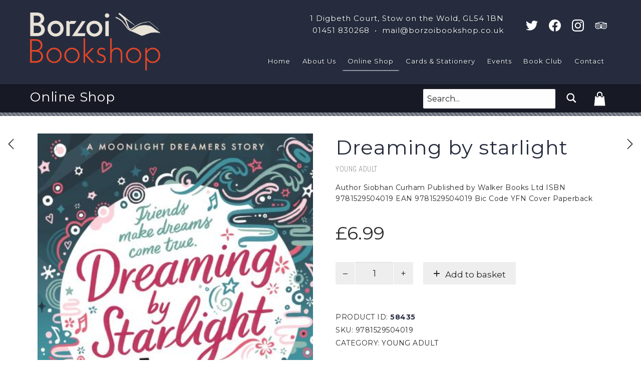

--- FILE ---
content_type: text/css; charset: UTF-8;charset=UTF-8
request_url: https://www.borzoibookshop.co.uk/shop/?custom-skin=1
body_size: 2372
content:
body{background-color: #fff !important;color: #eae3d9}header.site-header div.nav > ul li a,header.site-header ul.nav li a{color: #262c3e}h1,h2,h3,h4,h5,h6{color: #262c3e}.page-container .teaser_grid_container .wpb_thumbnails .entry-content{color: #e74728}header.site-header div.nav > ul > li > a:after,header.site-header ul.nav > li > a:after{background: #262c3e}.woocommerce .product .item-info h3 a{color: #262c3e}.woocommerce .product .item-info span a{color: #e74728}header.site-header div.nav > ul > li > a:hover,header.site-header ul.nav > li > a:hover{color: #262c3e}section.blog .post .post-content .read-more{color: #262c3e}.header-menu .lab-mini-cart .total{color: #e74728}.pagination > li > a:hover{color: #000}.pagination > li .current:hover,.pagination > li.active > a:hover{border-color: #eee;box-shadow: inset 0 0 0 1px #eee, inset 0 0 0 2px #eee}.pagination > li > a{border-color: #eee;color: #30374e}.pagination > li .current,.pagination > li.active > a{border-color: #eee;box-shadow: inset 0 0 0 1px #eee, inset 0 0 0 2px #eee;color: #262c3e}.my-account .my-account-tabs .user-profile .name{color: #262c3e}.my-account .my-account-tabs .user-profile .logout{color: #e74728}.my-account .my-account-content .no-entries{color: #e74728}.my-account .my-account-tabs ul li a{color: #e74728}.my-account .my-account-tabs ul li{border-top-color: #eee}.my-account .my-account-tabs ul li.active a{color: #262c3e}.my-account .my-account-content:before{background: #eee}.my-account .my-account-tabs ul li.active{background: #fff;border-right-color: #fff}.woocommerce .product .item-info .add-to-cart:before{color: #262c3e}header.site-header{background: #fff}header.site-header div.nav > ul > li:hover > a,header.site-header ul.nav > li:hover > a{background: #f7f7f7}header.site-header .top-menu{background: #262c3e}footer.site-footer.inverted{background: #262c3e}footer.site-footer{background: #fff}.sidebar .sidebar-entry .sidebar-entry-title{border-color: #eee;-webkit-box-shadow: /* Sorry, can not do JavaScript evaluation in PHP... :( */;-moz-box-shadow: /* Sorry, can not do JavaScript evaluation in PHP... :( */;box-shadow: /* Sorry, can not do JavaScript evaluation in PHP... :( */}.banner{background: #fff;border-color: #eee;-webkit-box-shadow: /* Sorry, can not do JavaScript evaluation in PHP... :( */;-moz-box-shadow: /* Sorry, can not do JavaScript evaluation in PHP... :( */;box-shadow: /* Sorry, can not do JavaScript evaluation in PHP... :( */}.page-container .wpb_content_element.lab_vc_pagetitle h2 small{color: #e74728}.sidebar .sidebar-entry ul li{border-color: #eee}.sidebar .sidebar-entry{border-color: #eee}.sidebar .sidebar-entry .sidebar-entry-title{color: #262c3e}.woocommerce .product .onsale{background: #262c3e}.page-container .wpb_button.wpb_btn-primary,.wpb_btn-default,.btn.btn-primary{background: #262c3e}.nav > li > a:hover,.nav > li > a:focus{background-color: #262c3e}.btn.btn-default{background: #262c3e}.btn.btn-default:hover{background: #1c212e}header.site-header div.nav > ul li ul li:hover > a,header.site-header ul.nav li ul li:hover > a{background-color: #eee;color: #262c3e}.tooltip.tooltip-green .tooltip-inner{background-color: #262c3e}section.blog .post .post-image .thumb-hover{background: #262c3e}.woocommerce .yith-wcwl-add-to-wishlist .yith-wcwl-wishlistexistsbrowse a,.woocommerce .yith-wcwl-add-to-wishlist .yith-wcwl-wishlistaddedbrowse a{background-color: #262c3e}.woocommerce .yith-wcwl-add-to-wishlist .yith-wcwl-wishlistexistsbrowse a:hover,.woocommerce .yith-wcwl-add-to-wishlist .yith-wcwl-wishlistaddedbrowse a:hover{background-color: #e74728}::selection{background: #262c3e;color: #262c3e}::-moz-selection{background: #262c3e;color: #262c3e}a:hover{color: #262c3e}.woocommerce .place-order .button:active{background-color: #262c3e}.woocommerce .place-order .button:focus{background-color: #262c3e}.product .summary form.cart .button:active{background-color: #262c3e}.search .search-header h2 strong{color: #262c3e}.woocommerce .woocommerce-checkout-payment .payment_methods input[type=radio]:checked + label:before{background-color: #262c3e}.site-header .ubermenu.ubermenu-skin-none .ubermenu-item .ubermenu-submenu.ubermenu-submenu-type-mega .ubermenu-item.ubermenu-current-menu-ancestor > .ubermenu-target > .ubermenu-target-title,.site-header .ubermenu.ubermenu-skin-none .ubermenu-item .ubermenu-submenu.ubermenu-submenu-type-mega .ubermenu-item.ubermenu-current-menu-item > .ubermenu-target > .ubermenu-target-title,.site-header .ubermenu.ubermenu-skin-none .ubermenu-item .ubermenu-submenu.ubermenu-submenu-type-mega .ubermenu-item.ubermenu-current_page_ancestor > .ubermenu-target > .ubermenu-target-title,.site-header .ubermenu.ubermenu-skin-none .ubermenu-item .ubermenu-submenu.ubermenu-submenu-type-mega .ubermenu-item.ubermenu-current_page_item > .ubermenu-target > .ubermenu-target-title{color: #262c3e}.product .summary .variations div.variation-select .btn{background-color: transparent}.page-container .wpb_button.wpb_btn-primary,.wpb_btn-default,.btn.btn-primary{background: #262c3e}.btn.btn-default:hover{background: #202535}.tooltip.tooltip-green .tooltip-inner{background-color: #262c3e}section.blog .post .post-image .thumb-hover{background: #262c3e}.woocommerce .yith-wcwl-add-to-wishlist .yith-wcwl-wishlistexistsbrowse a,.woocommerce .yith-wcwl-add-to-wishlist .yith-wcwl-wishlistaddedbrowse a{background-color: #262c3e}.woocommerce .yith-wcwl-add-to-wishlist .yith-wcwl-wishlistexistsbrowse a:hover,.woocommerce .yith-wcwl-add-to-wishlist .yith-wcwl-wishlistaddedbrowse a:hover{background-color: #202535}footer.site-footer.inverted .footer-widgets .sidebar > h3{color: #eee}footer.site-footer.inverted .footer-widgets .sidebar ul li a{color: #eee}.page-container .wpb_content_element.lab_vc_pagetitle .dash{background-color: #262c3e}header.site-header div.nav > ul li ul,header.site-header ul.nav li ul{background: #f7f7f7}.sidebar .sidebar-entry ul li > a{color: #e74728}.page-container .wpb_button.wpb_btn-default{background: #262c3e}.page-container .wpb_button.wpb_btn-primary{background: #262c3e}h1 small,h2 small,h3 small,h4 small,h5 small,h6 small{color: #e74728}a{color: #262c3e}section.blog .post .comments .title{border-bottom-color: #eee}.header-menu .lab-mini-cart .cart_list li{background: #fefefe;border-color: #eee}header.site-header.sticky.sticked .header-menu .lab-mini-cart{border-color: #eee}.header-menu .lab-mini-cart{background: #fff}.header-menu .lab-mini-cart .cart_list li:hover{background: #f7f7f7}section.blog .post .comments .comment h4{color: #262c3e}section.blog .post .comments .comment .comment-reply-link,section.blog .post .comments .comment .reply{color: #262c3e}section.blog .post .comments .comment{border-bottom-color: #eee}section.blog .post .comments .comment-respond #submit{background: #262c3e}.contact-page .contact-form .form-control{background: #eee}.form-control{background: #eee;color: #e74728;border-color: #eee}.form-control::-webkit-input-placeholder{color: #e74728}.form-control:-moz-placeholder{color: #e74728}.form-control::-moz-placeholder{color: #e74728}.form-control:-ms-input-placeholder{color: #e74728}section.blog .post .comments .comment-respond .form-control{background: #eee;border-color: #eee}section.blog .post .post-content .title a{color: #262c3e}header.site-header .header-widgets .cart-counter .badge,header.mobile-menu .cart-info .items-count{background-color: #262c3e}header.site-header .header-widgets .search-form .search-input-env .form-control{border-color: #eee;background: #fff}.welcome-page-container .links-list h4{color: #262c3e}.welcome-page-container .links-list ul li a{color: #e74728}.welcome-page-container header .welcome-title h2{border-left-color: #eee}.woocommerce .product .onsale.featured{background-color: #262c3e}.sidebar .sidebar-entry ul li{color: #ec6e56}nav.nav-growpop .icon-wrap{background-color: #fff}.page-container .teaser_grid_container .wpb_thumbnails .isotope-inner{border-color: #eee}.page-container .teaser_grid_container .wpb_thumbnails .isotope-inner:hover{background: #f7f7f7}.header-menu .lab-mini-cart{border-color: #eee}.header-menu .lab-mini-cart .cart_list li .product-details a{color: #262c3e}.header-menu .lab-mini-cart .cart_list li .product-details .quantity{color: #e74728}.header-menu .lab-mini-cart .cart_list li .product-details .quantity .price{color: #262c3e}.header-menu .lab-mini-cart .cart-bottom{background: #f7f7f7;border-top: #eee}.header-menu .lab-mini-cart .total .amount{color: #262c3e}.page-container .wpb_content_element.lab_wpb_testimonials .testimonials-inner .testimonial-entry .testimonial-blockquote{color: #eae3d9}header.site-header div.nav > ul li ul li.current-menu-ancestor > a,header.site-header div.nav > ul li ul li.current-menu-item > a,header.site-header div.nav > ul li ul li.current_page_ancestor > a,header.site-header div.nav > ul li ul li.current_page_item > a,header.site-header ul.nav li ul li.current-menu-ancestor > a,header.site-header ul.nav li ul li.current-menu-item > a,header.site-header ul.nav li ul li.current_page_ancestor > a,header.site-header ul.nav li ul li.current_page_item > a{background: #f2f2f2}.page-container .wpb_content_element.vc_separator.title-style-rounded h4,.page-container .wpb_content_element.vc_separator.title-style-squared h4{border-color: #262c3e}.page-container .wpb_content_element.vc_separator.vc_sep_color_default .vc_sep_holder .vc_sep_line{border-color: #262c3e}.page-container .wpb_content_element.vc_separator.title-style-squared-filled h4{background: #262c3e}.page-container .wpb_content_element.vc_separator.title-style-rounded-filled.vc_sep_color_black h4 .title-container{background: #262c3e}.page-container .wpb_content_element.wpb_tabs .ui-tabs .wpb_tabs_nav li a{border-color: #eee;color: #eae3d9;background: #f7f7f7}.page-container .wpb_content_element.wpb_tabs .ui-tabs .wpb_tabs_nav li.ui-state-active a{border-bottom-color: #fff;color: #eae3d9}.page-container .wpb_content_element.wpb_tabs .ui-tabs .wpb_tab{border-color: #eee}.table > tbody > tr > td,.table > tbody > tr > th,.table > tfoot > tr > td,.table > tfoot > tr > th,.table > thead > tr > td,.table > thead > tr > th{border-top-color: #eee}.page-container .wpb_content_element.wpb_tour .wpb_tabs_nav li.ui-state-active a{background: #fff}.page-container .wpb_content_element.wpb_tour .wpb_tabs_nav li.ui-state-active a{background: #fff;border-right-color: #fff}.page-container .wpb_content_element.wpb_tour .wpb_tabs_nav li a{background: #f7f7f7;border-color: #eee;color: #eae3d9}.page-container .wpb_content_element.wpb_tour .wpb_tab{color: #e74728;border-color: #eee}.page-container .wpb_content_element.wpb_tour.tabs-right .wpb_tabs_nav li.ui-state-active a{border-left-color: #fff;border-right-color: #eee}.banner .button_outer .button_inner .banner-content span{color: #fff}.banner.banner-purple{background: #262c3e;-webkit-box-shadow: /* Sorry, can not do JavaScript evaluation in PHP... :( */;-moz-box-shadow: /* Sorry, can not do JavaScript evaluation in PHP... :( */;box-shadow: /* Sorry, can not do JavaScript evaluation in PHP... :( */}blockquote{border-left-color: #eee;-webkit-box-shadow: /* Sorry, can not do JavaScript evaluation in PHP... :( */;-moz-box-shadow: /* Sorry, can not do JavaScript evaluation in PHP... :( */;box-shadow: /* Sorry, can not do JavaScript evaluation in PHP... :( */}.post-formatting blockquote p{color: #e74728}.page-container .feature-tab .description{color: #e74728}.page-container .feature-tab .icon,.page-container .feature-tab .title{color: #262c3e}.page-container .feature-tab.icon-top-dark.icon-top-dark .icon,.page-container .feature-tab.icon-top.icon-top-dark .icon{background: #262c3e}.page-container .wpb_content_element.wpb_accordion .wpb_accordion_section .wpb_accordion_header{background: #fff}.page-container .wpb_content_element.wpb_accordion .wpb_accordion_section .wpb_accordion_content{color: #e74728}.contact-page .contact-information .social-networks li a{background: #eee}.contact-page .contact-information .social-networks li a i{color: #d5d5d5}.contact-page .contact-form .form-control:focus,.contact-page .contact-form .form-control:hover{border-color: #eee}.form-control:hover{border-color: #eee}.panel-default > .panel-heading{background: #fff;border-bottom-color: #eee !important;color: #eae3d9}.panel-group.panel-group-2 .panel{border-bottom-color: #eee !important}.coupon-env .coupon-enter{color: #262c3e}.coupon-env .coupon-enter span{color: #e74728}.woocommerce .cart_totals table tr td,.woocommerce .cart_totals table tr th{color: #e74728;border-bottom-color: #eee}.woocommerce .quantity.buttons_added input.input-text{border-color: #fff}.woocommerce .quantity.buttons_added{background: #eee}.view-cart tr{border-bottom-color: #eee;color: #262c3e}.coupon-env .coupon{background: #fff}.woocommerce .cross-sells .product-item + .product-item{border-top-color: #eee}.select2-container .select2-choice{background: #fff}.bordered-block{border-color: #eee}.bordered-block h2{color: #262c3e;border-bottom: 1px solid #eee;-webkit-box-shadow: /* Sorry, can not do JavaScript evaluation in PHP... :( */;-moz-box-shadow: /* Sorry, can not do JavaScript evaluation in PHP... :( */;box-shadow: /* Sorry, can not do JavaScript evaluation in PHP... :( */}header.site-header .top-menu nav > li.single-entry span{color: #e74728}header.site-header .top-menu nav > li a{color: #e74728}header.site-header .top-menu nav > li a:hover{color: #262c3e}header.mobile-menu .mobile-logo{border-bottom-color: #fff}header.mobile-menu div.mobile-menu > ul li a,header.mobile-menu ul.mobile-menu li a{background: #fff}header.mobile-menu div.mobile-menu > ul li ul li a,header.mobile-menu ul.mobile-menu li ul li a{background: #f7f7f7}header.mobile-menu div.mobile-menu > ul li a,header.mobile-menu ul.mobile-menu li a{border-bottom-color: #eee;color: #262c3e}header.mobile-menu div.mobile-menu > ul li a .sub-menu-indicator,header.mobile-menu ul.mobile-menu li a .sub-menu-indicator{background: #fff;border-left-color: #eee}header.mobile-menu .cart-info a{border-bottom-color: #eee;color: #eae3d9}header.mobile-menu .cart-info a:hover{background: #eee}header.mobile-menu div.mobile-menu > ul li a:hover,header.mobile-menu ul.mobile-menu li a:hover{background: #eee}header.mobile-menu div.mobile-menu > ul li.sub-visible > a .sub-menu-indicator,header.mobile-menu ul.mobile-menu li.sub-visible > a .sub-menu-indicator{background: #eee}.search .search-header{background: #f2f2f2}.search .search-header .tabs a{background: #fafafa;border-color: #eee;color: #e74728}.search .search-header .tabs a.active{color: #eae3d9;background: #fff;border-bottom-color: #fff}.search .search-header .go-back{color: #e74728}.search .search-results-list .search-results li{border-bottom-color: #eee}.search .search-results-list .search-results li .post-details .meta{color: #e74728}.pagination > li.dots span{background: #fff;border-color: #eee}.woocommerce .product .yith-add-to-wishlist .yith-wcwl-add-to-wishlist .yith-wcwl-wishlistaddedbrowse > a:before,.woocommerce .product .yith-add-to-wishlist .yith-wcwl-add-to-wishlist .yith-wcwl-wishlistexistsbrowse > a:before{color: #262c3e}.woocommerce .button.button-secondary{background-color: #262c3e}.woocommerce .button.button-secondary:hover{background-color: #2c3347}.woocommerce-notice{background-color: #262c3e;box-shadow: 0 0 0 6px #262c3e}.woocommerce .products .product .yith-add-to-wishlist .yith-wcwl-add-to-wishlist .yith-wcwl-wishlistexistsbrowse > a:before,.woocommerce .products .product .yith-add-to-wishlist .yith-wcwl-add-to-wishlist .yith-wcwl-wishlistaddedbrowse > a:before{color: #262c3e}.woocommerce .summary .yith-wcwl-add-to-wishlist .yith-wcwl-wishlistexistsbrowse a,.woocommerce .summary .yith-wcwl-add-to-wishlist .yith-wcwl-wishlistaddedbrowse a{background-color: #262c3e}.woocommerce .summary .yith-wcwl-add-to-wishlist .yith-wcwl-wishlistexistsbrowse a:hover,.woocommerce .summary .yith-wcwl-add-to-wishlist .yith-wcwl-wishlistaddedbrowse a:hover{background-color: #1c212e}.woocommerce-demo-store .demo_store{background-color: #262c3e}.woocommerce-demo-store .demo_store .woocommerce-store-notice__dismiss-link{border-left-color: #30374e}.woocommerce-demo-store .demo_store .woocommerce-store-notice__dismiss-link:hover{background-color: #1c212e}.sidebar .sidebar-entry ul li > a:hover{color: #262c3e}.go-to-top:hover{background-color: #262c3e}.footer-bottom a{color: #e74728}input[type=checkbox]:before,input[type=radio]:before{background-color: #262c3e}.woocommerce .blockOverlay:after{background-color: #262c3e}

--- FILE ---
content_type: text/css
request_url: https://www.borzoibookshop.co.uk/shop/wp-content/themes/borzoi/style.css?ver=6.8.3
body_size: 16337
content:
/*
Theme Name: Borzoi Bookshop
Theme URI: https://cdyer.co.uk
Author: Chris Dyer
Author URI: http://cdyer.co.uk
Description: Customizes Aurum theme to integrate with Borzoi Bookshop site
Version: 1.0
Template: aurum
Text Domain: aurum
*/

/*
** Override Aurum
 */

#yith-wcwl-popup-message, .alert, .banner .button_outer .button_inner .banner-content strong, .bordered-block .lost-password, .breadcrumb, .btn.btn-bordered, .contact-page .contact-form label, .dropdown-menu, .form-control, .header-menu .lab-mini-cart .total, .heading-font, .nav-tabs > li > a, .page-container .feature-tab .title, .page-container .vc_progress_bar .vc_single_bar .vc_label, .page-container .vc_tta-tabs.vc_tta-style-theme-styled .vc_tta-tabs-list .vc_tta-tab a, .page-container .wpb_content_element.alert p, .page-container .wpb_content_element.lab_wpb_image_banner .banner-text-content, .page-container .wpb_content_element.lab_wpb_products_carousel .products-loading, .page-container .wpb_content_element.lab_wpb_testimonials .testimonials-inner .testimonial-entry .testimonial-blockquote, .page-container .wpb_content_element.wpb_tabs .ui-tabs .wpb_tabs_nav li a, .page-container .wpb_content_element.wpb_tour .wpb_tabs_nav li a, .page-heading small p, .pagination > a, .pagination > span, .search .search-header, .shop-empty-cart-page .cart-empty-title p a, .sidebar .sidebar-entry, .sidebar .sidebar-entry .price_slider_wrapper .price_slider_amount .button.btn-bordered, .sidebar .sidebar-entry .woocommerce-product-search [type="submit"].btn-bordered, .sidebar .sidebar-entry select, .sidebar .sidebar-entry.widget_product_search #searchsubmit.btn-bordered, .sidebar .sidebar-entry.widget_search #searchsubmit.btn-bordered, .sidebar .sidebar-entry.widget_shopping_cart .buttons .button.btn-bordered, .sidebar .sidebar-entry.widget_shopping_cart .total, .sidebar .sidebar-entry.widget_wysija .wysija-submit.btn-bordered, .sidebar .sidebar-list li, .table > thead > tr > th, .tooltip-inner, .top-menu, .woocommerce #order_review .shop_table tr td, .woocommerce #order_review .shop_table tr th, .woocommerce #review_form_wrapper .comment-form-rating label, .woocommerce #review_form_wrapper .form-submit [type="submit"].btn-bordered, .woocommerce .bacs_details li, .woocommerce .button, .woocommerce .cart_totals .shop_table tr td, .woocommerce .cart_totals .shop_table tr th, .woocommerce .commentlist .comment_container .comment-text .meta, .woocommerce .cross-sells .product-item .product-details .price, .woocommerce .digital-downloads li .count, .woocommerce .icon-button .title, .woocommerce .order-details-list li, .woocommerce .order-info, .woocommerce .products .product .item-info span, .woocommerce .quantity.buttons_added input.input-text, .woocommerce .shop_attributes td, .woocommerce .shop_attributes th, .woocommerce .summary .group_table .woocommerce-grouped-product-list-item__price, .woocommerce .summary .price, .woocommerce .summary .product_meta .wcml_currency_switcher, .woocommerce .summary .product_meta > span, .woocommerce .summary .yith-wcwl-add-to-wishlist .yith-wcwl-add-button .add_to_wishlist.btn-bordered, .woocommerce .summary .yith-wcwl-add-to-wishlist .yith-wcwl-wishlistaddedbrowse a.btn-bordered, .woocommerce .summary .yith-wcwl-add-to-wishlist .yith-wcwl-wishlistexistsbrowse a.btn-bordered, .woocommerce .summary form.cart .variations .label, .woocommerce .summary form.cart .variations div.variation-select, .woocommerce .woocommerce-MyAccount-links, .woocommerce .woocommerce-cart-form .shop_table td, .woocommerce .woocommerce-cart-form .shop_table td > .price, .woocommerce .woocommerce-cart-form .shop_table th, .woocommerce .woocommerce-cart-form table.wishlist_table thead tr th, .woocommerce .woocommerce-checkout .order-totals-column .lost-password, .woocommerce .woocommerce-orders-table td, .woocommerce .woocommerce-orders-table th, .woocommerce .woocommerce-shop-header--title .woocommerce-result-count, .woocommerce dl.variation dd, .woocommerce dl.variation dt, .woocommerce legend, .woocommerce-breadcrumb, .woocommerce-error, .woocommerce-info, .woocommerce-message, .woocommerce-notice, .woocommerce-order-pay #order_review .lost-password, footer.site-footer, footer.site-footer .footer-widgets .sidebar.widget_search #searchsubmit.btn-bordered, h1, h2, h3, h4, h5, h6, header.mobile-menu .mobile-logo .logo.text-logo a, header.site-header, header.site-header .logo.text-logo a, section.blog .post .comments .comment + .comment-respond #cancel-comment-reply-link, section.blog .post .comments .comment-form #submit.btn-bordered, section.blog .post .comments .comment-respond label, section.blog .post-password-form input[type="submit"].btn-bordered, section.blog .post-password-form label, .primary-font, body, header.mobile-menu .cart-info a strong, p, .woocommerce .woocommerce-shipping-destination {
  font-family: Montserrat,Helvetica,Roboto,Arial,sans-serif;
}

.header-tools p {
  font-size: 15px;
}

::-moz-selection {
  color: #fff !important;
  background: #262C3E
}

::selection {
  color: #fff !important;
  background: #262C3E
}

::-moz-selection {
  color: #fff !important;
  background: #262C3E
}

.woocommerce-shipping-methods [type="checkbox"] + label,
.woocommerce-shipping-methods [type="radio"] + label {
  margin-right: 0;
}

.products-archive .image-placeholder.image-loaded,
.related.products .image-placeholder.image-loaded {
  padding-bottom: 0 !important;
}

.products-archive .image-placeholder > img,
.related.products .image-placeholder > img
{
  position: static;
  max-height: 250px;
  width: auto;
  max-width: 100%;
}

.woocommerce .products-archive .products .product .item-image a,
.woocommerce .related.products .product .item-image a
{
  display: flex;
  align-items: center;
  height: 250px;
  justify-content: center;
}

@media (min-width: 768px) {
  .products-archive .image-placeholder > img,
  .related.products .image-placeholder > img
  {
    max-height: 376px;
  }

  .woocommerce .products-archive .products .product .item-image a,
  .woocommerce .related.products .products .product .item-image a
  {
    height: 376px;
  }
}

.page-wrap > .woocommerce {
  padding-top: 35px;
  padding-bottom: 35px;
  margin-right: auto;
  margin-left: auto;
  padding-left: 15px;
  padding-right: 15px;
}

@media (min-width: 768px) {
  .woocommerce .content-area .site-main,
  .page-wrap > .woocommerce, .page-wrap > .woocommerce {
    width: 750px
  }
}

@media (min-width: 992px) {
  .woocommerce .content-area .site-main,
  .page-wrap > .woocommerce, .page-wrap > .woocommerce {
    width: 970px
  }
}

@media (min-width: 1200px) {
  .woocommerce .content-area .site-main,
  .page-wrap > .woocommerce, .page-wrap > .woocommerce {
    width: 1160px;
  }
}

header.global {
  height: auto !important;
  padding: 25px 0 7px !important;
}

header.shop {
  border-top: 1px solid #0b0d13;
  margin-top: 20px;
  background: #171a25;
  padding: 6px 0;
}

nav.shop {
  display: flex;
  align-items: center;
  justify-content: flex-end;

  text-shadow: none;
}
nav.shop > a {
  display: none;
  margin-right: auto;
  color: #FFF;
}

nav.shop h3 {
  font-size: 26px;
}

@media (min-width: 600px) {
  nav.shop > a {
    display: block;
  }
}

nav.shop .search-form {
  flex-grow: 2;
  max-width: 320px;
}

nav.shop .search-form .search-input-env {
  display: flex;
  align-items: center;
}

nav.shop .search-form input[type=text] {
  margin: 0 0.5rem 0 0;
  font-family: Montserrat,Helvetica,Roboto,Arial,sans-serif;
  border-radius: 2px;
  // background: #262C3E;
  border: rgba(0,0,0,0.5);
}

nav.shop .search-form input[type=text]::placeholder {
  color: #222;
}

nav.shop .search-form button {
  fill: white;
  line-height: 1;
}

nav.shop .mini-cart {
  position: relative;
  margin-left: 1rem;
  margin-right: 0.35rem;
}

nav.shop .cart-counter {
  position: relative;
  display: block;
  width: 35px;
  height: 35px
}

nav.shop .cart-counter svg {
  width: 100%;
  height: 100%;
  fill: white;
}

nav.shop .cart-counter .badge {
  top: 0;
  left: -5px;
  position: absolute;
  background-color: #262C3E;
  text-align: center;
  padding: 0;
  line-height: 18px;
  font-size: 11px;
  width: 18px;
  height: 18px;
  zoom: 1;
  -webkit-opacity: 0;
  -moz-opacity: 0;
  opacity: 0;
  filter: alpha(opacity=0);
  transition: opacity 250ms linear
}

nav.shop .cart-counter.has-notifications .badge {
  zoom: 1;
  -webkit-opacity: 1;
  -moz-opacity: 1;
  opacity: 1;
  filter: alpha(opacity=100)
}

nav.shop  .lab-mini-cart {
  position: absolute;
  right: 0;
  top: 100%;
  margin-top: 10px;
  background: #fff;
  border: 1px solid #ebebeb;
  width: 350px;
  visibility: hidden;
  z-index: 11;
  opacity: 0;
  transition: all 350ms
}

nav.shop  .lab-mini-cart .cart_list {
  margin: 0;
  padding: 0;
  overflow: hidden;
  position: relative;
  max-height: 300px
}

nav.shop  .lab-mini-cart .cart_list li {
  margin: 0;
  padding: 15px 20px;
  border-bottom: 1px solid #f3f3f3;
  float: none;
  display: block;
  float: none !important;
  transition: all .2s
}

nav.shop  .lab-mini-cart .cart_list li:after,
nav.shop  .lab-mini-cart .cart_list li:before {
  content: " ";
  display: table
}

nav.shop  .lab-mini-cart .cart_list li:after {
  clear: both
}

nav.shop  .lab-mini-cart .cart_list li:after,
nav.shop  .lab-mini-cart .cart_list li:before {
  content: " ";
  display: table
}

nav.shop  .lab-mini-cart .cart_list li:after {
  clear: both
}

nav.shop  .lab-mini-cart .cart_list li+li {
  margin-right: 0 !important
}

nav.shop  .lab-mini-cart .cart_list li:hover {
  background-color: #fbfbfb
}

nav.shop  .lab-mini-cart .cart_list li .product-img {
  float: left;
  width: 15%
}

nav.shop  .lab-mini-cart .cart_list li .product-img img {
  width: 100%;
  height: auto !important;
  box-shadow: 0 0 0 1px #e1e1e1
}

nav.shop  .lab-mini-cart .cart_list li .product-details {
  float: left;
  position: relative;
  padding-right: 50px;
  width: 85%;
  padding-left: 15px;
  box-sizing: border-box
}

nav.shop  .lab-mini-cart .cart_list li .product-details .price-total {
  position: absolute;
  top: 50%;
  right: 0;
  font-size: 15px;
  transform: translateY(-50%)
}

nav.shop  .lab-mini-cart .cart_list li .product-details a {
  display: block
}

nav.shop  .lab-mini-cart .cart_list li .product-details a span {
  display: block;
  margin-top: 0;
  text-decoration: none;
  text-transform: uppercase;
  font-weight: 300;
  margin-bottom: 5px;
  font-size: 15px;
  color: #222
}

nav.shop  .lab-mini-cart .cart_list li .product-details .quantity {
  color: #888;
  font-weight: 300;
  text-transform: uppercase;
  font-size: 12px;
  background-color: transparent;
  width: 100%;
  margin-top: 5px
}

nav.shop  .lab-mini-cart .cart_list li .product-details .quantity .price {
  font-weight: 400;
  color: #222
}

nav.shop  .lab-mini-cart .cart_list li .product-details .variation {
  list-style: none;
  margin: 0;
  padding: 0;
  white-space: normal
}

nav.shop  .lab-mini-cart .cart_list li .product-details .variation dd,
nav.shop  .lab-mini-cart .cart_list li .product-details .variation dt {
  font-weight: 400;
  display: inline-block;
  float: none;
  clear: none;
  margin: 0;
  padding: 0;
  font-size: 11px
}

nav.shop  .lab-mini-cart .cart_list li .product-details .variation dd p,
nav.shop  .lab-mini-cart .cart_list li .product-details .variation dt p {
  padding: 0;
  margin: 0
}

nav.shop  .lab-mini-cart .cart_list li .product-details .variation dd+dt:before {
  content: ', ';
  font-weight: 400;
  position: relative;
  left: -1px
}

nav.shop  .lab-mini-cart .cart_list li.empty {
  text-transform: uppercase;
  text-align: center;
  color: #888;
  border-bottom: 0
}

nav.shop  .lab-mini-cart .cart-bottom {
  border-top: 1px solid #e8e8e8;
  padding: 15px 20px;
  background: #f7f7f7
}

nav.shop  .lab-mini-cart .cart-bottom .button {
  padding-top: 8px;
  padding-bottom: 8px
}

nav.shop  .lab-mini-cart .total {
  padding-top: 15px;
  text-align: center;
  text-transform: uppercase;
  color: #888;
  margin-bottom: 0
}

nav.shop  .lab-mini-cart .total strong {
  font-weight: 300;
  display: inline-block;
  margin-right: 5px
}

nav.shop  .lab-mini-cart .total .amount {
  font-weight: 400;
  color: #333
}

nav.shop  .lab-mini-cart .cart-is-loading {
  padding: 20px;
  text-align: center;
  color: #888
}

nav.shop  .cart-visible .lab-mini-cart,
nav.shop  .cart-visible.lab-mini-cart {
  opacity: 1;
  visibility: visible
}

.search .search-results-list .search-results li .post-details .meta .add_to_cart_button:before {
  position: static;
  top: auto;
  margin-right: 0.5rem;
}

@media (max-width: 768px) {
  .woocommerce .woocommerce-cart-form .shop_table .product-subtotal .amount {
    font-size: 18px;
    color: #222;
  }

  .woocommerce .woocommerce-cart-form .shop_table td .name {
    padding-right: 10px;
    font-size: 14px;
  }
}

.error404 .not-found {
  background: transparent;
}

.error404 h1,
.error404 h2,
.error404 h3,
.error404 h4,
.error404 h5,
.error404 h6 {
  color: #171a25;
}

.shop-empty-cart-page {
  background: transparent;
  border: none;
}

.shop-empty-cart-page .cart-bag-env {
  display: none;
}

.shop-empty-cart-page .cart-empty-title {
  display: inline-block;
  padding-left: 0;
  padding-top: 0;
  text-align: center;
}

.shop-empty-cart-page .cart-empty-title h1 {
  color: #222;
}

ul.wc_payment_methods {
  margin-left: 0;
}

.woocommerce .payment_methods .wc_payment_method img {
  display: inline-block;
}

/*
  Shop Categories
*/

.woocommerce .products.shop-categories {
  margin-bottom: 0
}

.woocommerce .products.shop-categories .product-category {
}

.woocommerce .products.shop-categories .product-category h2 {
  position: absolute;
  left: 0;
  bottom: .2em;
  right: 0;
  z-index: 3;
  text-align: center;
  font-size: 28px;
  text-transform: uppercase;
  color: #fff;
  text-shadow: 0 2px 2px rgba(0,0,0,0.2);
  opacity: 1;
  transition: opacity .15s ease-in-out;
}
/*
.woocommerce .products.shop-categories .product-category::after {
  content: " ";
  position: absolute;
  bottom: 0;
  height: 40%;
  max-height: 80px;
  left: 0;
  right: 0;
  transition: background .25s ease-out;

  background: #6a6a6a;
  background: linear-gradient(180deg, rgba(66,15,18,0), rgba(66,15,18,0.7) 50%, rgba(66,15,18,0.8));
  filter: progid:DXImageTransform.Microsoft.gradient(startColorstr="#6a6a6a",endColorstr="#525252",GradientType=1);
}
*/
.woocommerce .products.shop-categories .product-category .overview {
  display: none;
  position: absolute;
  top: 0;
  left: 0;
  right: 0;
  bottom: 0;
  height: 100%;
  width: 100%;
  z-index: 4;
  opacity: 0;
  transition: opacity .2s ease-in;
  -ms-flex-align: center;
  align-items: center;
  -ms-flex-pack: center;
  justify-content: center;
  padding: 2em;
  text-align: center;
  color: #fff;
  font-family: Montserrat,serif;
  font-size: 1.6em;
  line-height: 1.4;
  text-shadow: 0 2px 2px rgba(0,0,0,0.4);
}

.woocommerce .products.shop-categories .product-category a {
  display: block;
  position: relative
}
/*
.woocommerce .products.shop-categories .product-category a img {
  display: block;
  width: 100%;
  height: auto
}

.woocommerce .products.shop-categories .product-category a .woocommerce-loop-category__title,
.woocommerce .products.shop-categories .product-category a h3 {
  display: block;
  margin: 0;
  position: relative;
  top: 50%;
  left: 0;
  right: 0;
  text-align: center;
  color: #fff;
  background-color: #222;
  line-height: 1;
  padding: 7px 15px;
  font-size: 18px;
  padding-top: 7px;
  transition: all .2s
}

.woocommerce .products.shop-categories .product-category a .woocommerce-loop-category__title .count,
.woocommerce .products.shop-categories .product-category a h3 .count {
  position: relative;
  background-color: transparent;
  font-size: 15px;
  top: -2px;
  zoom: 1;
  -webkit-opacity: .8;
  -moz-opacity: .8;
  opacity: .8;
  filter: alpha(opacity=80)
}

.woocommerce .products.shop-categories+.products {
  margin-top: 30px
}

.woocommerce .products.shop-categories+.products:before {
  position: relative;
  display: block;
  content: '';
  height: 1px;
  margin: 0 15px;
  top: -30px;
  border-top: 1px dashed #EEE
}*/

.woocommerce-notice.alert-success {
  box-shadow: none;
}

.woocommerce .order-details-list li strong {
  font-size: 1rem;
}

.woocommerce .coupon-form .coupon .checkout_coupon .close-coupon {
  left: 5px;
  top: 38%;
  font-size: 20px;
}

.woocommerce #order_review .shop_table tr.shipping ul {
  width: 240px;
}

.woocommerce-error strong {
  color: #FFFFFF;
}

.woocommerce .products.shop-categories .product-category a .woocommerce-loop-category__title {
  display: none;
}

/* Bundled */

html {
    line-height: 1.15;
    -webkit-text-size-adjust: 100%
}

h1 {
    font-size: 2em;
    margin: .67em 0
}

hr {
    box-sizing: content-box;
    overflow: visible
}

pre {
    font-family: monospace, monospace;
    font-size: 1em
}

a {
    background-color: transparent
}

abbr[title] {
    border-bottom: none;
    text-decoration: underline;
    text-decoration: underline dotted
}

b,
strong {
    font-weight: bolder
}

code,
kbd,
samp {
    font-family: monospace, monospace;
    font-size: 1em
}

sub,
sup {
    font-size: 75%;
    line-height: 0;
    position: relative;
    vertical-align: baseline
}

sub {
    bottom: -.25em
}

sup {
    top: -.5em
}

img {
    border-style: none
}

button,
input,
optgroup,
select,
textarea {
    font-size: 100%;
    line-height: 1.15;
    margin: 0
}

button,
input {
    overflow: visible
}

button,
select {
    text-transform: none
}

[type=button],
[type=reset],
[type=submit],
button {
    -webkit-appearance: button
}

[type=button]::-moz-focus-inner,
[type=reset]::-moz-focus-inner,
[type=submit]::-moz-focus-inner,
button::-moz-focus-inner {
    border-style: none;
    padding: 0
}

[type=button]:-moz-focusring,
[type=reset]:-moz-focusring,
[type=submit]:-moz-focusring,
button:-moz-focusring {
    outline: 1px dotted ButtonText
}

fieldset {
    padding: .35em .75em .625em
}

legend {
    box-sizing: border-box;
    color: inherit;
    display: table;
    padding: 0;
    white-space: normal
}

progress {
    vertical-align: baseline
}

textarea {
    overflow: auto
}

[type=checkbox],
[type=radio] {
    box-sizing: border-box;
    padding: 0
}

[type=number]::-webkit-inner-spin-button,
[type=number]::-webkit-outer-spin-button {
    height: auto
}

[type=search] {
    -webkit-appearance: textfield;
    outline-offset: -2px
}

[type=search]::-webkit-search-decoration {
    -webkit-appearance: none
}

::-webkit-file-upload-button {
    -webkit-appearance: button;
    font: inherit
}

details {
    display: block
}

summary {
    display: list-item
}

[hidden],
template {
    display: none
}

.foundation-mq {
    font-family: "small=0em&medium=40em&large=64em&xlarge=75em&xxlarge=90em"
}

html {
    box-sizing: border-box;
    font-size: 15px
}

*,
:after,
:before {
    box-sizing: inherit
}

body {
    margin: 0;
    padding: 0;
    background: #fefefe;
    font-family: Montserrat, Helvetica, Roboto, Arial, sans-serif;
    font-weight: 400;
    line-height: 1.5;
    color: #2b2b2b;
    -webkit-font-smoothing: antialiased;
    -moz-osx-font-smoothing: grayscale
}

img {
    display: inline-block;
    vertical-align: middle;
    max-width: 100%;
    height: auto;
    -ms-interpolation-mode: bicubic
}

textarea {
    height: auto;
    min-height: 50px;
    border-radius: 0
}

select {
    box-sizing: border-box;
    width: 100%
}

.map_canvas embed,
.map_canvas img,
.map_canvas object,
.mqa-display embed,
.mqa-display img,
.mqa-display object {
    max-width: none !important
}

button {
    padding: 0;
    -webkit-appearance: none;
    -moz-appearance: none;
    appearance: none;
    border: 0;
    border-radius: 0;
    background: transparent;
    line-height: 1;
    cursor: auto
}

[data-whatinput=mouse] button {
    outline: 0
}

pre {
    overflow: auto
}

button,
input,
optgroup,
select,
textarea {
    font-family: inherit
}

.is-visible {
    display: block !important
}

.is-hidden {
    display: none !important
}

[type=color],
[type=date],
[type=datetime-local],
[type=datetime],
[type=email],
[type=month],
[type=number],
[type=password],
[type=search],
[type=tel],
[type=text],
[type=time],
[type=url],
[type=week],
textarea {
    display: block;
    box-sizing: border-box;
    width: 100%;
    height: 2.6rem;
    margin: 0 0 1.0666666667rem;
    padding: .5333333333rem;
    border: 1px solid #cacaca;
    border-radius: 0;
    background-color: #fefefe;
    box-shadow: inset 0 1px 2px rgba(43, 43, 43, 0.1);
    font-family: inherit;
    font-size: 1.0666666667rem;
    font-weight: 400;
    line-height: 1.5;
    color: #2b2b2b;
    transition: box-shadow .5s, border-color .25s ease-in-out;
    -webkit-appearance: none;
    -moz-appearance: none;
    appearance: none
}

[type=color]:focus,
[type=date]:focus,
[type=datetime-local]:focus,
[type=datetime]:focus,
[type=email]:focus,
[type=month]:focus,
[type=number]:focus,
[type=password]:focus,
[type=search]:focus,
[type=tel]:focus,
[type=text]:focus,
[type=time]:focus,
[type=url]:focus,
[type=week]:focus,
textarea:focus {
    outline: none;
    border: 1px solid #8a8a8a;
    background-color: #fefefe;
    box-shadow: 0 0 5px #cacaca;
    transition: box-shadow .5s, border-color .25s ease-in-out
}

textarea {
    max-width: 100%
}

textarea[rows] {
    height: auto
}

input:disabled,
input[readonly],
textarea:disabled,
textarea[readonly] {
    background-color: #e6e6e6;
    cursor: not-allowed
}

[type=button],
[type=submit] {
    -webkit-appearance: none;
    -moz-appearance: none;
    appearance: none;
    border-radius: 0
}

input[type=search] {
    box-sizing: border-box
}

:-ms-input-placeholder {
    color: #cacaca
}

::placeholder {
    color: #cacaca
}

[type=checkbox],
[type=file],
[type=radio] {
    margin: 0 0 1.0666666667rem
}

[type=checkbox]+label,
[type=radio]+label {
    display: inline-block;
    vertical-align: baseline;
    margin-left: .5333333333rem;
    margin-right: 1.0666666667rem;
    margin-bottom: 0
}

[type=checkbox]+label[for],
[type=radio]+label[for] {
    cursor: pointer
}

label>[type=checkbox],
label>[type=radio] {
    margin-right: .5333333333rem
}

[type=file] {
    width: 100%
}

label {
    display: block;
    margin: 0;
    font-size: .9333333333rem;
    font-weight: 700;
    line-height: 1.8;
    color: #2b2b2b
}

label.middle {
    margin: 0 0 1.0666666667rem;
    padding: .6rem 0
}

.help-text {
    margin-top: -.5333333333rem;
    font-size: .8666666667rem;
    font-style: italic;
    color: #2b2b2b
}

.input-group {
    display: -ms-flexbox;
    display: flex;
    width: 100%;
    margin-bottom: 1.0666666667rem;
    -ms-flex-align: stretch;
    align-items: stretch
}

.input-group>:first-child,
.input-group>:first-child.input-group-button>*,
.input-group>:last-child,
.input-group>:last-child.input-group-button>* {
    border-radius: 0 0 0 0
}

.input-group-button,
.input-group-button a,
.input-group-button button,
.input-group-button input,
.input-group-button label,
.input-group-field,
.input-group-label {
    margin: 0;
    white-space: nowrap
}

.input-group-label {
    padding: 0 1rem;
    border: 1px solid #cacaca;
    background: #e6e6e6;
    color: #2b2b2b;
    text-align: center;
    white-space: nowrap;
    display: -ms-flexbox;
    display: flex;
    -ms-flex: 0 0 auto;
    flex: 0 0 auto;
    -ms-flex-align: center;
    align-items: center
}

.input-group-label:first-child {
    border-right: 0
}

.input-group-label:last-child {
    border-left: 0
}

.input-group-field {
    border-radius: 0;
    -ms-flex: 1 1;
    flex: 1 1;
    min-width: 0
}

.input-group-button {
    padding-top: 0;
    padding-bottom: 0;
    text-align: center;
    display: -ms-flexbox;
    display: flex;
    -ms-flex: 0 0 auto;
    flex: 0 0 auto
}

.input-group-button a,
.input-group-button button,
.input-group-button input,
.input-group-button label {
    -ms-flex-item-align: stretch;
    -ms-grid-row-align: stretch;
    align-self: stretch;
    height: auto;
    padding-top: 0;
    padding-bottom: 0;
    font-size: 1.0666666667rem
}

fieldset {
    margin: 0;
    padding: 0;
    border: 0
}

legend {
    max-width: 100%;
    margin-bottom: .5333333333rem
}

.fieldset {
    margin: 1.2rem 0;
    padding: 1.3333333333rem;
    border: 1px solid #cacaca
}

.fieldset legend {
    margin: 0;
    margin-left: -.2rem;
    padding: 0 .2rem
}

select {
    height: 2.6rem;
    margin: 0 0 1.0666666667rem;
    padding: .5333333333rem;
    -webkit-appearance: none;
    -moz-appearance: none;
    appearance: none;
    border: 1px solid #cacaca;
    border-radius: 0;
    background-color: #fefefe;
    font-family: inherit;
    font-size: 1.0666666667rem;
    font-weight: 400;
    line-height: 1.5;
    color: #2b2b2b;
    background-image: url("data:image/svg+xml;utf8,<svg xmlns='http://www.w3.org/2000/svg' version='1.1' width='32' height='24' viewBox='0 0 32 24'><polygon points='0,0 32,0 16,24' style='fill: rgb%28138, 138, 138%29'></polygon></svg>");
    background-origin: content-box;
    background-position: right -1.0666666667rem center;
    background-repeat: no-repeat;
    background-size: 9px 6px;
    padding-right: 1.6rem;
    transition: box-shadow .5s, border-color .25s ease-in-out
}

@media screen and (min-width: 0\0) {
    select {
        background-image: url("[data-uri]")
    }
}

select:focus {
    outline: none;
    border: 1px solid #8a8a8a;
    background-color: #fefefe;
    box-shadow: 0 0 5px #cacaca;
    transition: box-shadow .5s, border-color .25s ease-in-out
}

select:disabled {
    background-color: #e6e6e6;
    cursor: not-allowed
}

select::-ms-expand {
    display: none
}

select[multiple] {
    height: auto;
    background-image: none
}

.is-invalid-input:not(:focus) {
    border-color: #cc4b37;
    background-color: #f9ecea
}

.is-invalid-input:not(:focus):-ms-input-placeholder {
    color: #cc4b37
}

.is-invalid-input:not(:focus)::placeholder {
    color: #cc4b37
}

.form-error,
.is-invalid-label {
    color: #cc4b37
}

.form-error {
    display: none;
    margin-top: -.5333333333rem;
    margin-bottom: 1.0666666667rem;
    font-size: .8rem;
    font-weight: 700
}

.form-error.is-visible {
    display: block
}

blockquote,
dd,
div,
dl,
dt,
form,
h1,
h2,
h3,
h4,
h5,
h6,
li,
ol,
p,
pre,
td,
th,
ul {
    margin: 0;
    padding: 0
}

p {
    margin-bottom: 1rem;
    font-size: inherit;
    line-height: 1.6;
    text-rendering: optimizeLegibility
}

em,
i {
    font-style: italic
}

b,
em,
i,
strong {
    line-height: inherit
}

b,
strong {
    font-weight: 700
}

small {
    font-size: 80%;
    line-height: inherit
}

.h1,
.h2,
.h3,
.h4,
.h5,
.h6,
h1,
h2,
h3,
h4,
h5,
h6 {
    font-family: Montserrat, serif;
    font-style: normal;
    font-weight: 400;
    color: inherit;
    text-rendering: optimizeLegibility
}

.h1 small,
.h2 small,
.h3 small,
.h4 small,
.h5 small,
.h6 small,
h1 small,
h2 small,
h3 small,
h4 small,
h5 small,
h6 small {
    line-height: 0;
    color: #cacaca
}

.h1,
h1 {
    font-size: 1.6rem
}

.h1,
.h2,
h1,
h2 {
    line-height: 1.4;
    margin-top: 0;
    margin-bottom: .5rem
}

.h2,
h2 {
    font-size: 1.3333333333rem
}

.h3,
h3 {
    font-size: 1.2666666667rem
}

.h3,
.h4,
h3,
h4 {
    line-height: 1.4;
    margin-top: 0;
    margin-bottom: .5rem
}

.h4,
h4 {
    font-size: 1.2rem
}

.h5,
h5 {
    font-size: 1.1333333333rem
}

.h5,
.h6,
h5,
h6 {
    line-height: 1.4;
    margin-top: 0;
    margin-bottom: .5rem
}

.h6,
h6 {
    font-size: 1.0666666667rem
}

@media print,
screen and (min-width: 40em) {
    .h1,
    h1 {
        font-size: 2.8rem
    }
    .h2,
    h2 {
        font-size: 2.4rem
    }
    .h3,
    h3 {
        font-size: 2.0666666667rem
    }
    .h4,
    h4 {
        font-size: 1.6666666667rem
    }
    .h5,
    h5 {
        font-size: 1.3333333333rem
    }
    .h6,
    h6 {
        font-size: 1.0666666667rem
    }
}

a {
    line-height: inherit;
    color: #262C3E;
    text-decoration: none;
    cursor: pointer
}

a:focus,
a:hover {
    color: #9b1922
}

a img {
    border: 0
}

hr {
    clear: both;
    max-width: 80rem;
    height: 0;
    margin: 1.3333333333rem auto;
    border-top: 0;
    border-right: 0;
    border-bottom: 1px solid #cacaca;
    border-left: 0
}

dl,
ol,
ul {
    margin-bottom: 1rem;
    list-style-position: outside;
    line-height: 1.6
}

li {
    font-size: inherit
}

ul {
    list-style-type: disc
}

ol,
ul {
    margin-left: 1.25rem
}

ol ol,
ol ul,
ul ol,
ul ul {
    margin-left: 1.25rem;
    margin-bottom: 0
}

dl {
    margin-bottom: 1rem
}

dl dt {
    margin-bottom: .3rem;
    font-weight: 700
}

blockquote {
    margin: 0 0 1rem;
    padding: .6rem 1.3333333333rem 0;
    border-left: none
}

blockquote,
blockquote p {
    line-height: 1.6;
    color: #8a8a8a
}

cite {
    display: block;
    font-size: .8666666667rem;
    color: #8a8a8a
}

cite:before {
    content: "\2014   "
}

abbr,
abbr[title] {
    border-bottom: 1px dotted #2b2b2b;
    cursor: help;
    text-decoration: none
}

figure {
    margin: 0
}

code {
    padding: .1333333333rem .3333333333rem .0666666667rem;
    border: 1px solid #cacaca;
    font-weight: 400
}

code,
kbd {
    background-color: #e6e6e6;
    font-family: Consolas, Liberation Mono, Courier, monospace;
    color: #2b2b2b
}

kbd {
    margin: 0;
    padding: .1333333333rem .2666666667rem 0
}

.subheader {
    margin-top: .2rem;
    margin-bottom: .5rem;
    font-weight: 400;
    line-height: 1.4;
    color: #8a8a8a
}

.lead {
    font-size: 18.75px;
    line-height: 1.6
}

.stat {
    font-size: 2.5rem;
    line-height: 1
}

p+.stat {
    margin-top: -1rem
}

ol.no-bullet,
ul.no-bullet {
    margin-left: 0;
    list-style: none
}

.text-justify {
    text-align: justify
}

@media print,
screen and (min-width: 40em) {
    .medium-text-left {
        text-align: left
    }
    .medium-text-right {
        text-align: right
    }
    .medium-text-center {
        text-align: center
    }
    .medium-text-justify {
        text-align: justify
    }
}

@media print,
screen and (min-width: 64em) {
    .large-text-left {
        text-align: left
    }
    .large-text-right {
        text-align: right
    }
    .large-text-center {
        text-align: center
    }
    .large-text-justify {
        text-align: justify
    }
}

.show-for-print {
    display: none !important
}

@media print {
    * {
        background: transparent !important;
        box-shadow: none !important;
        color: #000 !important;
        text-shadow: none !important
    }
    .show-for-print {
        display: block !important
    }
    .hide-for-print {
        display: none !important
    }
    table.show-for-print {
        display: table !important
    }
    thead.show-for-print {
        display: table-header-group !important
    }
    tbody.show-for-print {
        display: table-row-group !important
    }
    tr.show-for-print {
        display: table-row !important
    }
    td.show-for-print,
    th.show-for-print {
        display: table-cell !important
    }
    a,
    a:visited {
        text-decoration: underline
    }
    a[href]:after {
        content: " (" attr(href) ")"
    }
    .ir a:after,
    a[href^="#"]:after,
    a[href^="javascript:"]:after {
        content: ""
    }
    abbr[title]:after {
        content: " (" attr(title) ")"
    }
    blockquote,
    pre {
        border: 1px solid #8a8a8a;
        page-break-inside: avoid
    }
    thead {
        display: table-header-group
    }
    img,
    tr {
        page-break-inside: avoid
    }
    img {
        max-width: 100% !important
    }
    @page {
        margin: .5cm
    }
    h2,
    h3,
    p {
        orphans: 3;
        widows: 3
    }
    h2,
    h3 {
        page-break-after: avoid
    }
    .print-break-inside {
        page-break-inside: auto
    }
}

.callout {
    position: relative;
    margin: 0 0 1rem;
    padding: 1rem;
    border: 1px solid rgba(43, 43, 43, 0.25);
    border-radius: 0;
    background-color: #fff;
    color: #2b2b2b
}

.callout>:first-child {
    margin-top: 0
}

.callout>:last-child {
    margin-bottom: 0
}

.callout.primary {
    background-color: #f9d8da;
    color: #2b2b2b
}

.callout.secondary {
    background-color: #eaeaea;
    color: #2b2b2b
}

.callout.success {
    background-color: #e1faea;
    color: #2b2b2b
}

.callout.warning {
    background-color: #fff3d9;
    color: #2b2b2b
}

.callout.alert {
    background-color: #f7e4e1;
    color: #2b2b2b
}

.callout.small {
    padding: .5rem
}

.callout.large {
    padding: 3rem
}

.grid-container {
    padding-right: .8333333333rem;
    padding-left: .8333333333rem;
    max-width: 80rem;
    margin-left: auto;
    margin-right: auto
}

@media print,
screen and (min-width: 40em) {
    .grid-container {
        padding-right: 1.3333333333rem;
        padding-left: 1.3333333333rem
    }
}

.grid-container.fluid {
    padding-right: .8333333333rem;
    padding-left: .8333333333rem;
    max-width: 100%;
    margin-left: auto;
    margin-right: auto
}

@media print,
screen and (min-width: 40em) {
    .grid-container.fluid {
        padding-right: 1.3333333333rem;
        padding-left: 1.3333333333rem
    }
}

.grid-container.full {
    padding-right: 0;
    padding-left: 0;
    max-width: 100%;
    margin-left: auto;
    margin-right: auto
}

.grid-x {
    display: -ms-flexbox;
    display: flex;
    -ms-flex-flow: row wrap;
    flex-flow: row wrap
}

.cell {
    -ms-flex: 0 0 auto;
    flex: 0 0 auto;
    min-height: 0;
    min-width: 0;
    width: 100%
}

.cell.auto {
    -ms-flex: 1 1;
    flex: 1 1
}

.cell.shrink {
    -ms-flex: 0 0 auto;
    flex: 0 0 auto
}

.grid-x>.auto,
.grid-x>.shrink {
    width: auto
}

.grid-x>.small-1,
.grid-x>.small-2,
.grid-x>.small-3,
.grid-x>.small-4,
.grid-x>.small-5,
.grid-x>.small-6,
.grid-x>.small-7,
.grid-x>.small-8,
.grid-x>.small-9,
.grid-x>.small-10,
.grid-x>.small-11,
.grid-x>.small-12,
.grid-x>.small-full,
.grid-x>.small-shrink {
    -ms-flex-preferred-size: auto;
    flex-basis: auto
}

@media print,
screen and (min-width: 40em) {
    .grid-x>.medium-1,
    .grid-x>.medium-2,
    .grid-x>.medium-3,
    .grid-x>.medium-4,
    .grid-x>.medium-5,
    .grid-x>.medium-6,
    .grid-x>.medium-7,
    .grid-x>.medium-8,
    .grid-x>.medium-9,
    .grid-x>.medium-10,
    .grid-x>.medium-11,
    .grid-x>.medium-12,
    .grid-x>.medium-full,
    .grid-x>.medium-shrink {
        -ms-flex-preferred-size: auto;
        flex-basis: auto
    }
}

@media print,
screen and (min-width: 64em) {
    .grid-x>.large-1,
    .grid-x>.large-2,
    .grid-x>.large-3,
    .grid-x>.large-4,
    .grid-x>.large-5,
    .grid-x>.large-6,
    .grid-x>.large-7,
    .grid-x>.large-8,
    .grid-x>.large-9,
    .grid-x>.large-10,
    .grid-x>.large-11,
    .grid-x>.large-12,
    .grid-x>.large-full,
    .grid-x>.large-shrink {
        -ms-flex-preferred-size: auto;
        flex-basis: auto
    }
}

.grid-x>.small-1,
.grid-x>.small-2,
.grid-x>.small-3,
.grid-x>.small-4,
.grid-x>.small-5,
.grid-x>.small-6,
.grid-x>.small-7,
.grid-x>.small-8,
.grid-x>.small-9,
.grid-x>.small-10,
.grid-x>.small-11,
.grid-x>.small-12 {
    -ms-flex: 0 0 auto;
    flex: 0 0 auto
}

.grid-x>.small-1 {
    width: 8.3333333333%
}

.grid-x>.small-2 {
    width: 16.6666666667%
}

.grid-x>.small-3 {
    width: 25%
}

.grid-x>.small-4 {
    width: 33.3333333333%
}

.grid-x>.small-5 {
    width: 41.6666666667%
}

.grid-x>.small-6 {
    width: 50%
}

.grid-x>.small-7 {
    width: 58.3333333333%
}

.grid-x>.small-8 {
    width: 66.6666666667%
}

.grid-x>.small-9 {
    width: 75%
}

.grid-x>.small-10 {
    width: 83.3333333333%
}

.grid-x>.small-11 {
    width: 91.6666666667%
}

.grid-x>.small-12 {
    width: 100%
}

@media print,
screen and (min-width: 40em) {
    .grid-x>.medium-auto {
        -ms-flex: 1 1;
        flex: 1 1;
        width: auto
    }
    .grid-x>.medium-1,
    .grid-x>.medium-2,
    .grid-x>.medium-3,
    .grid-x>.medium-4,
    .grid-x>.medium-5,
    .grid-x>.medium-6,
    .grid-x>.medium-7,
    .grid-x>.medium-8,
    .grid-x>.medium-9,
    .grid-x>.medium-10,
    .grid-x>.medium-11,
    .grid-x>.medium-12,
    .grid-x>.medium-shrink {
        -ms-flex: 0 0 auto;
        flex: 0 0 auto
    }
    .grid-x>.medium-shrink {
        width: auto
    }
    .grid-x>.medium-1 {
        width: 8.3333333333%
    }
    .grid-x>.medium-2 {
        width: 16.6666666667%
    }
    .grid-x>.medium-3 {
        width: 25%
    }
    .grid-x>.medium-4 {
        width: 33.3333333333%
    }
    .grid-x>.medium-5 {
        width: 41.6666666667%
    }
    .grid-x>.medium-6 {
        width: 50%
    }
    .grid-x>.medium-7 {
        width: 58.3333333333%
    }
    .grid-x>.medium-8 {
        width: 66.6666666667%
    }
    .grid-x>.medium-9 {
        width: 75%
    }
    .grid-x>.medium-10 {
        width: 83.3333333333%
    }
    .grid-x>.medium-11 {
        width: 91.6666666667%
    }
    .grid-x>.medium-12 {
        width: 100%
    }
}

@media print,
screen and (min-width: 64em) {
    .grid-x>.large-auto {
        -ms-flex: 1 1;
        flex: 1 1;
        width: auto
    }
    .grid-x>.large-1,
    .grid-x>.large-2,
    .grid-x>.large-3,
    .grid-x>.large-4,
    .grid-x>.large-5,
    .grid-x>.large-6,
    .grid-x>.large-7,
    .grid-x>.large-8,
    .grid-x>.large-9,
    .grid-x>.large-10,
    .grid-x>.large-11,
    .grid-x>.large-12,
    .grid-x>.large-shrink {
        -ms-flex: 0 0 auto;
        flex: 0 0 auto
    }
    .grid-x>.large-shrink {
        width: auto
    }
    .grid-x>.large-1 {
        width: 8.3333333333%
    }
    .grid-x>.large-2 {
        width: 16.6666666667%
    }
    .grid-x>.large-3 {
        width: 25%
    }
    .grid-x>.large-4 {
        width: 33.3333333333%
    }
    .grid-x>.large-5 {
        width: 41.6666666667%
    }
    .grid-x>.large-6 {
        width: 50%
    }
    .grid-x>.large-7 {
        width: 58.3333333333%
    }
    .grid-x>.large-8 {
        width: 66.6666666667%
    }
    .grid-x>.large-9 {
        width: 75%
    }
    .grid-x>.large-10 {
        width: 83.3333333333%
    }
    .grid-x>.large-11 {
        width: 91.6666666667%
    }
    .grid-x>.large-12 {
        width: 100%
    }
}

.grid-margin-x:not(.grid-x)>.cell {
    width: auto
}

.grid-margin-y:not(.grid-y)>.cell {
    height: auto
}

.grid-margin-x {
    margin-left: -.8333333333rem;
    margin-right: -.8333333333rem
}

@media print,
screen and (min-width: 40em) {
    .grid-margin-x {
        margin-left: -1.3333333333rem;
        margin-right: -1.3333333333rem
    }
}

.grid-margin-x>.cell {
    width: calc(100% - 1.6666666667rem);
    margin-left: .8333333333rem;
    margin-right: .8333333333rem
}

@media print,
screen and (min-width: 40em) {
    .grid-margin-x>.cell {
        width: calc(100% - 2.6666666667rem);
        margin-left: 1.3333333333rem;
        margin-right: 1.3333333333rem
    }
}

.grid-margin-x>.auto,
.grid-margin-x>.shrink {
    width: auto
}

.grid-margin-x>.small-1 {
    width: calc(8.3333333333% - 1.6666666667rem)
}

.grid-margin-x>.small-2 {
    width: calc(16.6666666667% - 1.6666666667rem)
}

.grid-margin-x>.small-3 {
    width: calc(25% - 1.6666666667rem)
}

.grid-margin-x>.small-4 {
    width: calc(33.3333333333% - 1.6666666667rem)
}

.grid-margin-x>.small-5 {
    width: calc(41.6666666667% - 1.6666666667rem)
}

.grid-margin-x>.small-6 {
    width: calc(50% - 1.6666666667rem)
}

.grid-margin-x>.small-7 {
    width: calc(58.3333333333% - 1.6666666667rem)
}

.grid-margin-x>.small-8 {
    width: calc(66.6666666667% - 1.6666666667rem)
}

.grid-margin-x>.small-9 {
    width: calc(75% - 1.6666666667rem)
}

.grid-margin-x>.small-10 {
    width: calc(83.3333333333% - 1.6666666667rem)
}

.grid-margin-x>.small-11 {
    width: calc(91.6666666667% - 1.6666666667rem)
}

.grid-margin-x>.small-12 {
    width: calc(100% - 1.6666666667rem)
}

@media print,
screen and (min-width: 40em) {
    .grid-margin-x>.auto,
    .grid-margin-x>.shrink {
        width: auto
    }
    .grid-margin-x>.small-1 {
        width: calc(8.3333333333% - 2.6666666667rem)
    }
    .grid-margin-x>.small-2 {
        width: calc(16.6666666667% - 2.6666666667rem)
    }
    .grid-margin-x>.small-3 {
        width: calc(25% - 2.6666666667rem)
    }
    .grid-margin-x>.small-4 {
        width: calc(33.3333333333% - 2.6666666667rem)
    }
    .grid-margin-x>.small-5 {
        width: calc(41.6666666667% - 2.6666666667rem)
    }
    .grid-margin-x>.small-6 {
        width: calc(50% - 2.6666666667rem)
    }
    .grid-margin-x>.small-7 {
        width: calc(58.3333333333% - 2.6666666667rem)
    }
    .grid-margin-x>.small-8 {
        width: calc(66.6666666667% - 2.6666666667rem)
    }
    .grid-margin-x>.small-9 {
        width: calc(75% - 2.6666666667rem)
    }
    .grid-margin-x>.small-10 {
        width: calc(83.3333333333% - 2.6666666667rem)
    }
    .grid-margin-x>.small-11 {
        width: calc(91.6666666667% - 2.6666666667rem)
    }
    .grid-margin-x>.small-12 {
        width: calc(100% - 2.6666666667rem)
    }
    .grid-margin-x>.medium-auto,
    .grid-margin-x>.medium-shrink {
        width: auto
    }
    .grid-margin-x>.medium-1 {
        width: calc(8.3333333333% - 2.6666666667rem)
    }
    .grid-margin-x>.medium-2 {
        width: calc(16.6666666667% - 2.6666666667rem)
    }
    .grid-margin-x>.medium-3 {
        width: calc(25% - 2.6666666667rem)
    }
    .grid-margin-x>.medium-4 {
        width: calc(33.3333333333% - 2.6666666667rem)
    }
    .grid-margin-x>.medium-5 {
        width: calc(41.6666666667% - 2.6666666667rem)
    }
    .grid-margin-x>.medium-6 {
        width: calc(50% - 2.6666666667rem)
    }
    .grid-margin-x>.medium-7 {
        width: calc(58.3333333333% - 2.6666666667rem)
    }
    .grid-margin-x>.medium-8 {
        width: calc(66.6666666667% - 2.6666666667rem)
    }
    .grid-margin-x>.medium-9 {
        width: calc(75% - 2.6666666667rem)
    }
    .grid-margin-x>.medium-10 {
        width: calc(83.3333333333% - 2.6666666667rem)
    }
    .grid-margin-x>.medium-11 {
        width: calc(91.6666666667% - 2.6666666667rem)
    }
    .grid-margin-x>.medium-12 {
        width: calc(100% - 2.6666666667rem)
    }
}

@media print,
screen and (min-width: 64em) {
    .grid-margin-x>.large-auto,
    .grid-margin-x>.large-shrink {
        width: auto
    }
    .grid-margin-x>.large-1 {
        width: calc(8.3333333333% - 2.6666666667rem)
    }
    .grid-margin-x>.large-2 {
        width: calc(16.6666666667% - 2.6666666667rem)
    }
    .grid-margin-x>.large-3 {
        width: calc(25% - 2.6666666667rem)
    }
    .grid-margin-x>.large-4 {
        width: calc(33.3333333333% - 2.6666666667rem)
    }
    .grid-margin-x>.large-5 {
        width: calc(41.6666666667% - 2.6666666667rem)
    }
    .grid-margin-x>.large-6 {
        width: calc(50% - 2.6666666667rem)
    }
    .grid-margin-x>.large-7 {
        width: calc(58.3333333333% - 2.6666666667rem)
    }
    .grid-margin-x>.large-8 {
        width: calc(66.6666666667% - 2.6666666667rem)
    }
    .grid-margin-x>.large-9 {
        width: calc(75% - 2.6666666667rem)
    }
    .grid-margin-x>.large-10 {
        width: calc(83.3333333333% - 2.6666666667rem)
    }
    .grid-margin-x>.large-11 {
        width: calc(91.6666666667% - 2.6666666667rem)
    }
    .grid-margin-x>.large-12 {
        width: calc(100% - 2.6666666667rem)
    }
}

.grid-padding-x .grid-padding-x {
    margin-right: -.8333333333rem;
    margin-left: -.8333333333rem
}

@media print,
screen and (min-width: 40em) {
    .grid-padding-x .grid-padding-x {
        margin-right: -1.3333333333rem;
        margin-left: -1.3333333333rem
    }
}

.grid-container:not(.full)>.grid-padding-x {
    margin-right: -.8333333333rem;
    margin-left: -.8333333333rem
}

@media print,
screen and (min-width: 40em) {
    .grid-container:not(.full)>.grid-padding-x {
        margin-right: -1.3333333333rem;
        margin-left: -1.3333333333rem
    }
}

.grid-padding-x>.cell {
    padding-right: .8333333333rem;
    padding-left: .8333333333rem
}

@media print,
screen and (min-width: 40em) {
    .grid-padding-x>.cell {
        padding-right: 1.3333333333rem;
        padding-left: 1.3333333333rem
    }
}

.small-up-1>.cell {
    width: 100%
}

.small-up-2>.cell {
    width: 50%
}

.small-up-3>.cell {
    width: 33.3333333333%
}

.small-up-4>.cell {
    width: 25%
}

.small-up-5>.cell {
    width: 20%
}

.small-up-6>.cell {
    width: 16.6666666667%
}

.small-up-7>.cell {
    width: 14.2857142857%
}

.small-up-8>.cell {
    width: 12.5%
}

@media print,
screen and (min-width: 40em) {
    .medium-up-1>.cell {
        width: 100%
    }
    .medium-up-2>.cell {
        width: 50%
    }
    .medium-up-3>.cell {
        width: 33.3333333333%
    }
    .medium-up-4>.cell {
        width: 25%
    }
    .medium-up-5>.cell {
        width: 20%
    }
    .medium-up-6>.cell {
        width: 16.6666666667%
    }
    .medium-up-7>.cell {
        width: 14.2857142857%
    }
    .medium-up-8>.cell {
        width: 12.5%
    }
}

@media print,
screen and (min-width: 64em) {
    .large-up-1>.cell {
        width: 100%
    }
    .large-up-2>.cell {
        width: 50%
    }
    .large-up-3>.cell {
        width: 33.3333333333%
    }
    .large-up-4>.cell {
        width: 25%
    }
    .large-up-5>.cell {
        width: 20%
    }
    .large-up-6>.cell {
        width: 16.6666666667%
    }
    .large-up-7>.cell {
        width: 14.2857142857%
    }
    .large-up-8>.cell {
        width: 12.5%
    }
}

.grid-margin-x.small-up-1>.cell {
    width: calc(100% - 1.6666666667rem)
}

.grid-margin-x.small-up-2>.cell {
    width: calc(50% - 1.6666666667rem)
}

.grid-margin-x.small-up-3>.cell {
    width: calc(33.3333333333% - 1.6666666667rem)
}

.grid-margin-x.small-up-4>.cell {
    width: calc(25% - 1.6666666667rem)
}

.grid-margin-x.small-up-5>.cell {
    width: calc(20% - 1.6666666667rem)
}

.grid-margin-x.small-up-6>.cell {
    width: calc(16.6666666667% - 1.6666666667rem)
}

.grid-margin-x.small-up-7>.cell {
    width: calc(14.2857142857% - 1.6666666667rem)
}

.grid-margin-x.small-up-8>.cell {
    width: calc(12.5% - 1.6666666667rem)
}

@media print,
screen and (min-width: 40em) {
    .grid-margin-x.small-up-1>.cell {
        width: calc(100% - 2.6666666667rem)
    }
    .grid-margin-x.small-up-2>.cell {
        width: calc(50% - 2.6666666667rem)
    }
    .grid-margin-x.small-up-3>.cell {
        width: calc(33.3333333333% - 2.6666666667rem)
    }
    .grid-margin-x.small-up-4>.cell {
        width: calc(25% - 2.6666666667rem)
    }
    .grid-margin-x.small-up-5>.cell {
        width: calc(20% - 2.6666666667rem)
    }
    .grid-margin-x.small-up-6>.cell {
        width: calc(16.6666666667% - 2.6666666667rem)
    }
    .grid-margin-x.small-up-7>.cell {
        width: calc(14.2857142857% - 2.6666666667rem)
    }
    .grid-margin-x.small-up-8>.cell {
        width: calc(12.5% - 2.6666666667rem)
    }
    .grid-margin-x.medium-up-1>.cell {
        width: calc(100% - 2.6666666667rem)
    }
    .grid-margin-x.medium-up-2>.cell {
        width: calc(50% - 2.6666666667rem)
    }
    .grid-margin-x.medium-up-3>.cell {
        width: calc(33.3333333333% - 2.6666666667rem)
    }
    .grid-margin-x.medium-up-4>.cell {
        width: calc(25% - 2.6666666667rem)
    }
    .grid-margin-x.medium-up-5>.cell {
        width: calc(20% - 2.6666666667rem)
    }
    .grid-margin-x.medium-up-6>.cell {
        width: calc(16.6666666667% - 2.6666666667rem)
    }
    .grid-margin-x.medium-up-7>.cell {
        width: calc(14.2857142857% - 2.6666666667rem)
    }
    .grid-margin-x.medium-up-8>.cell {
        width: calc(12.5% - 2.6666666667rem)
    }
}

@media print,
screen and (min-width: 64em) {
    .grid-margin-x.large-up-1>.cell {
        width: calc(100% - 2.6666666667rem)
    }
    .grid-margin-x.large-up-2>.cell {
        width: calc(50% - 2.6666666667rem)
    }
    .grid-margin-x.large-up-3>.cell {
        width: calc(33.3333333333% - 2.6666666667rem)
    }
    .grid-margin-x.large-up-4>.cell {
        width: calc(25% - 2.6666666667rem)
    }
    .grid-margin-x.large-up-5>.cell {
        width: calc(20% - 2.6666666667rem)
    }
    .grid-margin-x.large-up-6>.cell {
        width: calc(16.6666666667% - 2.6666666667rem)
    }
    .grid-margin-x.large-up-7>.cell {
        width: calc(14.2857142857% - 2.6666666667rem)
    }
    .grid-margin-x.large-up-8>.cell {
        width: calc(12.5% - 2.6666666667rem)
    }
}

.small-margin-collapse,
.small-margin-collapse>.cell {
    margin-right: 0;
    margin-left: 0
}

.small-margin-collapse>.small-1 {
    width: 8.3333333333%
}

.small-margin-collapse>.small-2 {
    width: 16.6666666667%
}

.small-margin-collapse>.small-3 {
    width: 25%
}

.small-margin-collapse>.small-4 {
    width: 33.3333333333%
}

.small-margin-collapse>.small-5 {
    width: 41.6666666667%
}

.small-margin-collapse>.small-6 {
    width: 50%
}

.small-margin-collapse>.small-7 {
    width: 58.3333333333%
}

.small-margin-collapse>.small-8 {
    width: 66.6666666667%
}

.small-margin-collapse>.small-9 {
    width: 75%
}

.small-margin-collapse>.small-10 {
    width: 83.3333333333%
}

.small-margin-collapse>.small-11 {
    width: 91.6666666667%
}

.small-margin-collapse>.small-12 {
    width: 100%
}

@media print,
screen and (min-width: 40em) {
    .small-margin-collapse>.medium-1 {
        width: 8.3333333333%
    }
    .small-margin-collapse>.medium-2 {
        width: 16.6666666667%
    }
    .small-margin-collapse>.medium-3 {
        width: 25%
    }
    .small-margin-collapse>.medium-4 {
        width: 33.3333333333%
    }
    .small-margin-collapse>.medium-5 {
        width: 41.6666666667%
    }
    .small-margin-collapse>.medium-6 {
        width: 50%
    }
    .small-margin-collapse>.medium-7 {
        width: 58.3333333333%
    }
    .small-margin-collapse>.medium-8 {
        width: 66.6666666667%
    }
    .small-margin-collapse>.medium-9 {
        width: 75%
    }
    .small-margin-collapse>.medium-10 {
        width: 83.3333333333%
    }
    .small-margin-collapse>.medium-11 {
        width: 91.6666666667%
    }
    .small-margin-collapse>.medium-12 {
        width: 100%
    }
}

@media print,
screen and (min-width: 64em) {
    .small-margin-collapse>.large-1 {
        width: 8.3333333333%
    }
    .small-margin-collapse>.large-2 {
        width: 16.6666666667%
    }
    .small-margin-collapse>.large-3 {
        width: 25%
    }
    .small-margin-collapse>.large-4 {
        width: 33.3333333333%
    }
    .small-margin-collapse>.large-5 {
        width: 41.6666666667%
    }
    .small-margin-collapse>.large-6 {
        width: 50%
    }
    .small-margin-collapse>.large-7 {
        width: 58.3333333333%
    }
    .small-margin-collapse>.large-8 {
        width: 66.6666666667%
    }
    .small-margin-collapse>.large-9 {
        width: 75%
    }
    .small-margin-collapse>.large-10 {
        width: 83.3333333333%
    }
    .small-margin-collapse>.large-11 {
        width: 91.6666666667%
    }
    .small-margin-collapse>.large-12 {
        width: 100%
    }
}

.small-padding-collapse {
    margin-right: 0;
    margin-left: 0
}

.small-padding-collapse>.cell {
    padding-right: 0;
    padding-left: 0
}

@media print,
screen and (min-width: 40em) {
    .medium-margin-collapse,
    .medium-margin-collapse>.cell {
        margin-right: 0;
        margin-left: 0
    }
}

@media print,
screen and (min-width: 40em) {
    .medium-margin-collapse>.small-1 {
        width: 8.3333333333%
    }
    .medium-margin-collapse>.small-2 {
        width: 16.6666666667%
    }
    .medium-margin-collapse>.small-3 {
        width: 25%
    }
    .medium-margin-collapse>.small-4 {
        width: 33.3333333333%
    }
    .medium-margin-collapse>.small-5 {
        width: 41.6666666667%
    }
    .medium-margin-collapse>.small-6 {
        width: 50%
    }
    .medium-margin-collapse>.small-7 {
        width: 58.3333333333%
    }
    .medium-margin-collapse>.small-8 {
        width: 66.6666666667%
    }
    .medium-margin-collapse>.small-9 {
        width: 75%
    }
    .medium-margin-collapse>.small-10 {
        width: 83.3333333333%
    }
    .medium-margin-collapse>.small-11 {
        width: 91.6666666667%
    }
    .medium-margin-collapse>.small-12 {
        width: 100%
    }
}

@media print,
screen and (min-width: 40em) {
    .medium-margin-collapse>.medium-1 {
        width: 8.3333333333%
    }
    .medium-margin-collapse>.medium-2 {
        width: 16.6666666667%
    }
    .medium-margin-collapse>.medium-3 {
        width: 25%
    }
    .medium-margin-collapse>.medium-4 {
        width: 33.3333333333%
    }
    .medium-margin-collapse>.medium-5 {
        width: 41.6666666667%
    }
    .medium-margin-collapse>.medium-6 {
        width: 50%
    }
    .medium-margin-collapse>.medium-7 {
        width: 58.3333333333%
    }
    .medium-margin-collapse>.medium-8 {
        width: 66.6666666667%
    }
    .medium-margin-collapse>.medium-9 {
        width: 75%
    }
    .medium-margin-collapse>.medium-10 {
        width: 83.3333333333%
    }
    .medium-margin-collapse>.medium-11 {
        width: 91.6666666667%
    }
    .medium-margin-collapse>.medium-12 {
        width: 100%
    }
}

@media print,
screen and (min-width: 64em) {
    .medium-margin-collapse>.large-1 {
        width: 8.3333333333%
    }
    .medium-margin-collapse>.large-2 {
        width: 16.6666666667%
    }
    .medium-margin-collapse>.large-3 {
        width: 25%
    }
    .medium-margin-collapse>.large-4 {
        width: 33.3333333333%
    }
    .medium-margin-collapse>.large-5 {
        width: 41.6666666667%
    }
    .medium-margin-collapse>.large-6 {
        width: 50%
    }
    .medium-margin-collapse>.large-7 {
        width: 58.3333333333%
    }
    .medium-margin-collapse>.large-8 {
        width: 66.6666666667%
    }
    .medium-margin-collapse>.large-9 {
        width: 75%
    }
    .medium-margin-collapse>.large-10 {
        width: 83.3333333333%
    }
    .medium-margin-collapse>.large-11 {
        width: 91.6666666667%
    }
    .medium-margin-collapse>.large-12 {
        width: 100%
    }
}

@media print,
screen and (min-width: 40em) {
    .medium-padding-collapse {
        margin-right: 0;
        margin-left: 0
    }
    .medium-padding-collapse>.cell {
        padding-right: 0;
        padding-left: 0
    }
}

@media print,
screen and (min-width: 64em) {
    .large-margin-collapse,
    .large-margin-collapse>.cell {
        margin-right: 0;
        margin-left: 0
    }
}

@media print,
screen and (min-width: 64em) {
    .large-margin-collapse>.small-1 {
        width: 8.3333333333%
    }
    .large-margin-collapse>.small-2 {
        width: 16.6666666667%
    }
    .large-margin-collapse>.small-3 {
        width: 25%
    }
    .large-margin-collapse>.small-4 {
        width: 33.3333333333%
    }
    .large-margin-collapse>.small-5 {
        width: 41.6666666667%
    }
    .large-margin-collapse>.small-6 {
        width: 50%
    }
    .large-margin-collapse>.small-7 {
        width: 58.3333333333%
    }
    .large-margin-collapse>.small-8 {
        width: 66.6666666667%
    }
    .large-margin-collapse>.small-9 {
        width: 75%
    }
    .large-margin-collapse>.small-10 {
        width: 83.3333333333%
    }
    .large-margin-collapse>.small-11 {
        width: 91.6666666667%
    }
    .large-margin-collapse>.small-12 {
        width: 100%
    }
}

@media print,
screen and (min-width: 64em) {
    .large-margin-collapse>.medium-1 {
        width: 8.3333333333%
    }
    .large-margin-collapse>.medium-2 {
        width: 16.6666666667%
    }
    .large-margin-collapse>.medium-3 {
        width: 25%
    }
    .large-margin-collapse>.medium-4 {
        width: 33.3333333333%
    }
    .large-margin-collapse>.medium-5 {
        width: 41.6666666667%
    }
    .large-margin-collapse>.medium-6 {
        width: 50%
    }
    .large-margin-collapse>.medium-7 {
        width: 58.3333333333%
    }
    .large-margin-collapse>.medium-8 {
        width: 66.6666666667%
    }
    .large-margin-collapse>.medium-9 {
        width: 75%
    }
    .large-margin-collapse>.medium-10 {
        width: 83.3333333333%
    }
    .large-margin-collapse>.medium-11 {
        width: 91.6666666667%
    }
    .large-margin-collapse>.medium-12 {
        width: 100%
    }
}

@media print,
screen and (min-width: 64em) {
    .large-margin-collapse>.large-1 {
        width: 8.3333333333%
    }
    .large-margin-collapse>.large-2 {
        width: 16.6666666667%
    }
    .large-margin-collapse>.large-3 {
        width: 25%
    }
    .large-margin-collapse>.large-4 {
        width: 33.3333333333%
    }
    .large-margin-collapse>.large-5 {
        width: 41.6666666667%
    }
    .large-margin-collapse>.large-6 {
        width: 50%
    }
    .large-margin-collapse>.large-7 {
        width: 58.3333333333%
    }
    .large-margin-collapse>.large-8 {
        width: 66.6666666667%
    }
    .large-margin-collapse>.large-9 {
        width: 75%
    }
    .large-margin-collapse>.large-10 {
        width: 83.3333333333%
    }
    .large-margin-collapse>.large-11 {
        width: 91.6666666667%
    }
    .large-margin-collapse>.large-12 {
        width: 100%
    }
}

@media print,
screen and (min-width: 64em) {
    .large-padding-collapse {
        margin-right: 0;
        margin-left: 0
    }
    .large-padding-collapse>.cell {
        padding-right: 0;
        padding-left: 0
    }
}

.small-offset-0 {
    margin-left: 0
}

.grid-margin-x>.small-offset-0 {
    margin-left: calc(0% + .8333333333rem)
}

.small-offset-1 {
    margin-left: 8.3333333333%
}

.grid-margin-x>.small-offset-1 {
    margin-left: calc(8.3333333333% + .8333333333rem)
}

.small-offset-2 {
    margin-left: 16.6666666667%
}

.grid-margin-x>.small-offset-2 {
    margin-left: calc(16.6666666667% + .8333333333rem)
}

.small-offset-3 {
    margin-left: 25%
}

.grid-margin-x>.small-offset-3 {
    margin-left: calc(25% + .8333333333rem)
}

.small-offset-4 {
    margin-left: 33.3333333333%
}

.grid-margin-x>.small-offset-4 {
    margin-left: calc(33.3333333333% + .8333333333rem)
}

.small-offset-5 {
    margin-left: 41.6666666667%
}

.grid-margin-x>.small-offset-5 {
    margin-left: calc(41.6666666667% + .8333333333rem)
}

.small-offset-6 {
    margin-left: 50%
}

.grid-margin-x>.small-offset-6 {
    margin-left: calc(50% + .8333333333rem)
}

.small-offset-7 {
    margin-left: 58.3333333333%
}

.grid-margin-x>.small-offset-7 {
    margin-left: calc(58.3333333333% + .8333333333rem)
}

.small-offset-8 {
    margin-left: 66.6666666667%
}

.grid-margin-x>.small-offset-8 {
    margin-left: calc(66.6666666667% + .8333333333rem)
}

.small-offset-9 {
    margin-left: 75%
}

.grid-margin-x>.small-offset-9 {
    margin-left: calc(75% + .8333333333rem)
}

.small-offset-10 {
    margin-left: 83.3333333333%
}

.grid-margin-x>.small-offset-10 {
    margin-left: calc(83.3333333333% + .8333333333rem)
}

.small-offset-11 {
    margin-left: 91.6666666667%
}

.grid-margin-x>.small-offset-11 {
    margin-left: calc(91.6666666667% + .8333333333rem)
}

@media print,
screen and (min-width: 40em) {
    .medium-offset-0 {
        margin-left: 0
    }
    .grid-margin-x>.medium-offset-0 {
        margin-left: calc(0% + 1.3333333333rem)
    }
    .medium-offset-1 {
        margin-left: 8.3333333333%
    }
    .grid-margin-x>.medium-offset-1 {
        margin-left: calc(8.3333333333% + 1.3333333333rem)
    }
    .medium-offset-2 {
        margin-left: 16.6666666667%
    }
    .grid-margin-x>.medium-offset-2 {
        margin-left: calc(16.6666666667% + 1.3333333333rem)
    }
    .medium-offset-3 {
        margin-left: 25%
    }
    .grid-margin-x>.medium-offset-3 {
        margin-left: calc(25% + 1.3333333333rem)
    }
    .medium-offset-4 {
        margin-left: 33.3333333333%
    }
    .grid-margin-x>.medium-offset-4 {
        margin-left: calc(33.3333333333% + 1.3333333333rem)
    }
    .medium-offset-5 {
        margin-left: 41.6666666667%
    }
    .grid-margin-x>.medium-offset-5 {
        margin-left: calc(41.6666666667% + 1.3333333333rem)
    }
    .medium-offset-6 {
        margin-left: 50%
    }
    .grid-margin-x>.medium-offset-6 {
        margin-left: calc(50% + 1.3333333333rem)
    }
    .medium-offset-7 {
        margin-left: 58.3333333333%
    }
    .grid-margin-x>.medium-offset-7 {
        margin-left: calc(58.3333333333% + 1.3333333333rem)
    }
    .medium-offset-8 {
        margin-left: 66.6666666667%
    }
    .grid-margin-x>.medium-offset-8 {
        margin-left: calc(66.6666666667% + 1.3333333333rem)
    }
    .medium-offset-9 {
        margin-left: 75%
    }
    .grid-margin-x>.medium-offset-9 {
        margin-left: calc(75% + 1.3333333333rem)
    }
    .medium-offset-10 {
        margin-left: 83.3333333333%
    }
    .grid-margin-x>.medium-offset-10 {
        margin-left: calc(83.3333333333% + 1.3333333333rem)
    }
    .medium-offset-11 {
        margin-left: 91.6666666667%
    }
    .grid-margin-x>.medium-offset-11 {
        margin-left: calc(91.6666666667% + 1.3333333333rem)
    }
}

@media print,
screen and (min-width: 64em) {
    .large-offset-0 {
        margin-left: 0
    }
    .grid-margin-x>.large-offset-0 {
        margin-left: calc(0% + 1.3333333333rem)
    }
    .large-offset-1 {
        margin-left: 8.3333333333%
    }
    .grid-margin-x>.large-offset-1 {
        margin-left: calc(8.3333333333% + 1.3333333333rem)
    }
    .large-offset-2 {
        margin-left: 16.6666666667%
    }
    .grid-margin-x>.large-offset-2 {
        margin-left: calc(16.6666666667% + 1.3333333333rem)
    }
    .large-offset-3 {
        margin-left: 25%
    }
    .grid-margin-x>.large-offset-3 {
        margin-left: calc(25% + 1.3333333333rem)
    }
    .large-offset-4 {
        margin-left: 33.3333333333%
    }
    .grid-margin-x>.large-offset-4 {
        margin-left: calc(33.3333333333% + 1.3333333333rem)
    }
    .large-offset-5 {
        margin-left: 41.6666666667%
    }
    .grid-margin-x>.large-offset-5 {
        margin-left: calc(41.6666666667% + 1.3333333333rem)
    }
    .large-offset-6 {
        margin-left: 50%
    }
    .grid-margin-x>.large-offset-6 {
        margin-left: calc(50% + 1.3333333333rem)
    }
    .large-offset-7 {
        margin-left: 58.3333333333%
    }
    .grid-margin-x>.large-offset-7 {
        margin-left: calc(58.3333333333% + 1.3333333333rem)
    }
    .large-offset-8 {
        margin-left: 66.6666666667%
    }
    .grid-margin-x>.large-offset-8 {
        margin-left: calc(66.6666666667% + 1.3333333333rem)
    }
    .large-offset-9 {
        margin-left: 75%
    }
    .grid-margin-x>.large-offset-9 {
        margin-left: calc(75% + 1.3333333333rem)
    }
    .large-offset-10 {
        margin-left: 83.3333333333%
    }
    .grid-margin-x>.large-offset-10 {
        margin-left: calc(83.3333333333% + 1.3333333333rem)
    }
    .large-offset-11 {
        margin-left: 91.6666666667%
    }
    .grid-margin-x>.large-offset-11 {
        margin-left: calc(91.6666666667% + 1.3333333333rem)
    }
}

.grid-y {
    display: -ms-flexbox;
    display: flex;
    -ms-flex-flow: column nowrap;
    flex-flow: column nowrap
}

.grid-y>.cell {
    width: auto;
    max-width: none
}

.grid-y>.auto,
.grid-y>.shrink {
    height: auto
}

.grid-y>.small-1,
.grid-y>.small-2,
.grid-y>.small-3,
.grid-y>.small-4,
.grid-y>.small-5,
.grid-y>.small-6,
.grid-y>.small-7,
.grid-y>.small-8,
.grid-y>.small-9,
.grid-y>.small-10,
.grid-y>.small-11,
.grid-y>.small-12,
.grid-y>.small-full,
.grid-y>.small-shrink {
    -ms-flex-preferred-size: auto;
    flex-basis: auto
}

@media print,
screen and (min-width: 40em) {
    .grid-y>.medium-1,
    .grid-y>.medium-2,
    .grid-y>.medium-3,
    .grid-y>.medium-4,
    .grid-y>.medium-5,
    .grid-y>.medium-6,
    .grid-y>.medium-7,
    .grid-y>.medium-8,
    .grid-y>.medium-9,
    .grid-y>.medium-10,
    .grid-y>.medium-11,
    .grid-y>.medium-12,
    .grid-y>.medium-full,
    .grid-y>.medium-shrink {
        -ms-flex-preferred-size: auto;
        flex-basis: auto
    }
}

@media print,
screen and (min-width: 64em) {
    .grid-y>.large-1,
    .grid-y>.large-2,
    .grid-y>.large-3,
    .grid-y>.large-4,
    .grid-y>.large-5,
    .grid-y>.large-6,
    .grid-y>.large-7,
    .grid-y>.large-8,
    .grid-y>.large-9,
    .grid-y>.large-10,
    .grid-y>.large-11,
    .grid-y>.large-12,
    .grid-y>.large-full,
    .grid-y>.large-shrink {
        -ms-flex-preferred-size: auto;
        flex-basis: auto
    }
}

.grid-y>.small-1,
.grid-y>.small-2,
.grid-y>.small-3,
.grid-y>.small-4,
.grid-y>.small-5,
.grid-y>.small-6,
.grid-y>.small-7,
.grid-y>.small-8,
.grid-y>.small-9,
.grid-y>.small-10,
.grid-y>.small-11,
.grid-y>.small-12 {
    -ms-flex: 0 0 auto;
    flex: 0 0 auto
}

.grid-y>.small-1 {
    height: 8.3333333333%
}

.grid-y>.small-2 {
    height: 16.6666666667%
}

.grid-y>.small-3 {
    height: 25%
}

.grid-y>.small-4 {
    height: 33.3333333333%
}

.grid-y>.small-5 {
    height: 41.6666666667%
}

.grid-y>.small-6 {
    height: 50%
}

.grid-y>.small-7 {
    height: 58.3333333333%
}

.grid-y>.small-8 {
    height: 66.6666666667%
}

.grid-y>.small-9 {
    height: 75%
}

.grid-y>.small-10 {
    height: 83.3333333333%
}

.grid-y>.small-11 {
    height: 91.6666666667%
}

.grid-y>.small-12 {
    height: 100%
}

@media print,
screen and (min-width: 40em) {
    .grid-y>.medium-auto {
        -ms-flex: 1 1;
        flex: 1 1;
        height: auto
    }
    .grid-y>.medium-1,
    .grid-y>.medium-2,
    .grid-y>.medium-3,
    .grid-y>.medium-4,
    .grid-y>.medium-5,
    .grid-y>.medium-6,
    .grid-y>.medium-7,
    .grid-y>.medium-8,
    .grid-y>.medium-9,
    .grid-y>.medium-10,
    .grid-y>.medium-11,
    .grid-y>.medium-12,
    .grid-y>.medium-shrink {
        -ms-flex: 0 0 auto;
        flex: 0 0 auto
    }
    .grid-y>.medium-shrink {
        height: auto
    }
    .grid-y>.medium-1 {
        height: 8.3333333333%
    }
    .grid-y>.medium-2 {
        height: 16.6666666667%
    }
    .grid-y>.medium-3 {
        height: 25%
    }
    .grid-y>.medium-4 {
        height: 33.3333333333%
    }
    .grid-y>.medium-5 {
        height: 41.6666666667%
    }
    .grid-y>.medium-6 {
        height: 50%
    }
    .grid-y>.medium-7 {
        height: 58.3333333333%
    }
    .grid-y>.medium-8 {
        height: 66.6666666667%
    }
    .grid-y>.medium-9 {
        height: 75%
    }
    .grid-y>.medium-10 {
        height: 83.3333333333%
    }
    .grid-y>.medium-11 {
        height: 91.6666666667%
    }
    .grid-y>.medium-12 {
        height: 100%
    }
}

@media print,
screen and (min-width: 64em) {
    .grid-y>.large-auto {
        -ms-flex: 1 1;
        flex: 1 1;
        height: auto
    }
    .grid-y>.large-1,
    .grid-y>.large-2,
    .grid-y>.large-3,
    .grid-y>.large-4,
    .grid-y>.large-5,
    .grid-y>.large-6,
    .grid-y>.large-7,
    .grid-y>.large-8,
    .grid-y>.large-9,
    .grid-y>.large-10,
    .grid-y>.large-11,
    .grid-y>.large-12,
    .grid-y>.large-shrink {
        -ms-flex: 0 0 auto;
        flex: 0 0 auto
    }
    .grid-y>.large-shrink {
        height: auto
    }
    .grid-y>.large-1 {
        height: 8.3333333333%
    }
    .grid-y>.large-2 {
        height: 16.6666666667%
    }
    .grid-y>.large-3 {
        height: 25%
    }
    .grid-y>.large-4 {
        height: 33.3333333333%
    }
    .grid-y>.large-5 {
        height: 41.6666666667%
    }
    .grid-y>.large-6 {
        height: 50%
    }
    .grid-y>.large-7 {
        height: 58.3333333333%
    }
    .grid-y>.large-8 {
        height: 66.6666666667%
    }
    .grid-y>.large-9 {
        height: 75%
    }
    .grid-y>.large-10 {
        height: 83.3333333333%
    }
    .grid-y>.large-11 {
        height: 91.6666666667%
    }
    .grid-y>.large-12 {
        height: 100%
    }
}

.grid-padding-y .grid-padding-y {
    margin-top: -.8333333333rem;
    margin-bottom: -.8333333333rem
}

@media print,
screen and (min-width: 40em) {
    .grid-padding-y .grid-padding-y {
        margin-top: -1.3333333333rem;
        margin-bottom: -1.3333333333rem
    }
}

.grid-padding-y>.cell {
    padding-top: .8333333333rem;
    padding-bottom: .8333333333rem
}

@media print,
screen and (min-width: 40em) {
    .grid-padding-y>.cell {
        padding-top: 1.3333333333rem;
        padding-bottom: 1.3333333333rem
    }
}

.grid-frame {
    overflow: hidden;
    position: relative;
    -ms-flex-wrap: nowrap;
    flex-wrap: nowrap;
    -ms-flex-align: stretch;
    align-items: stretch;
    width: 100vw
}

.cell .grid-frame {
    width: 100%
}

.cell-block {
    overflow-x: auto;
    max-width: 100%
}

.cell-block,
.cell-block-y {
    -webkit-overflow-scrolling: touch;
    -ms-overflow-style: -ms-autohiding-scrollbar
}

.cell-block-y {
    overflow-y: auto;
    max-height: 100%;
    min-height: 100%
}

.cell-block-container {
    display: -ms-flexbox;
    display: flex;
    -ms-flex-direction: column;
    flex-direction: column;
    max-height: 100%
}

.cell-block-container>.grid-x {
    max-height: 100%;
    -ms-flex-wrap: nowrap;
    flex-wrap: nowrap
}

@media print,
screen and (min-width: 40em) {
    .medium-grid-frame {
        overflow: hidden;
        position: relative;
        -ms-flex-wrap: nowrap;
        flex-wrap: nowrap;
        -ms-flex-align: stretch;
        align-items: stretch;
        width: 100vw
    }
    .cell .medium-grid-frame {
        width: 100%
    }
    .medium-cell-block {
        overflow-x: auto;
        max-width: 100%;
        -webkit-overflow-scrolling: touch;
        -ms-overflow-style: -ms-autohiding-scrollbar
    }
    .medium-cell-block-container {
        display: -ms-flexbox;
        display: flex;
        -ms-flex-direction: column;
        flex-direction: column;
        max-height: 100%
    }
    .medium-cell-block-container>.grid-x {
        max-height: 100%;
        -ms-flex-wrap: nowrap;
        flex-wrap: nowrap
    }
    .medium-cell-block-y {
        overflow-y: auto;
        max-height: 100%;
        min-height: 100%;
        -webkit-overflow-scrolling: touch;
        -ms-overflow-style: -ms-autohiding-scrollbar
    }
}

@media print,
screen and (min-width: 64em) {
    .large-grid-frame {
        overflow: hidden;
        position: relative;
        -ms-flex-wrap: nowrap;
        flex-wrap: nowrap;
        -ms-flex-align: stretch;
        align-items: stretch;
        width: 100vw
    }
    .cell .large-grid-frame {
        width: 100%
    }
    .large-cell-block {
        overflow-x: auto;
        max-width: 100%;
        -webkit-overflow-scrolling: touch;
        -ms-overflow-style: -ms-autohiding-scrollbar
    }
    .large-cell-block-container {
        display: -ms-flexbox;
        display: flex;
        -ms-flex-direction: column;
        flex-direction: column;
        max-height: 100%
    }
    .large-cell-block-container>.grid-x {
        max-height: 100%;
        -ms-flex-wrap: nowrap;
        flex-wrap: nowrap
    }
    .large-cell-block-y {
        overflow-y: auto;
        max-height: 100%;
        min-height: 100%;
        -webkit-overflow-scrolling: touch;
        -ms-overflow-style: -ms-autohiding-scrollbar
    }
}

.grid-y.grid-frame {
    width: auto;
    overflow: hidden;
    position: relative;
    -ms-flex-wrap: nowrap;
    flex-wrap: nowrap;
    -ms-flex-align: stretch;
    align-items: stretch;
    height: 100vh
}

@media print,
screen and (min-width: 40em) {
    .grid-y.medium-grid-frame {
        width: auto;
        overflow: hidden;
        position: relative;
        -ms-flex-wrap: nowrap;
        flex-wrap: nowrap;
        -ms-flex-align: stretch;
        align-items: stretch;
        height: 100vh
    }
}

@media print,
screen and (min-width: 64em) {
    .grid-y.large-grid-frame {
        width: auto;
        overflow: hidden;
        position: relative;
        -ms-flex-wrap: nowrap;
        flex-wrap: nowrap;
        -ms-flex-align: stretch;
        align-items: stretch;
        height: 100vh
    }
}

.cell .grid-y.grid-frame {
    height: 100%
}

@media print,
screen and (min-width: 40em) {
    .cell .grid-y.medium-grid-frame {
        height: 100%
    }
}

@media print,
screen and (min-width: 64em) {
    .cell .grid-y.large-grid-frame {
        height: 100%
    }
}

.grid-margin-y {
    margin-top: -.8333333333rem;
    margin-bottom: -.8333333333rem
}

@media print,
screen and (min-width: 40em) {
    .grid-margin-y {
        margin-top: -1.3333333333rem;
        margin-bottom: -1.3333333333rem
    }
}

.grid-margin-y>.cell {
    height: calc(100% - 1.6666666667rem);
    margin-top: .8333333333rem;
    margin-bottom: .8333333333rem
}

@media print,
screen and (min-width: 40em) {
    .grid-margin-y>.cell {
        height: calc(100% - 2.6666666667rem);
        margin-top: 1.3333333333rem;
        margin-bottom: 1.3333333333rem
    }
}

.grid-margin-y>.auto,
.grid-margin-y>.shrink {
    height: auto
}

.grid-margin-y>.small-1 {
    height: calc(8.3333333333% - 1.6666666667rem)
}

.grid-margin-y>.small-2 {
    height: calc(16.6666666667% - 1.6666666667rem)
}

.grid-margin-y>.small-3 {
    height: calc(25% - 1.6666666667rem)
}

.grid-margin-y>.small-4 {
    height: calc(33.3333333333% - 1.6666666667rem)
}

.grid-margin-y>.small-5 {
    height: calc(41.6666666667% - 1.6666666667rem)
}

.grid-margin-y>.small-6 {
    height: calc(50% - 1.6666666667rem)
}

.grid-margin-y>.small-7 {
    height: calc(58.3333333333% - 1.6666666667rem)
}

.grid-margin-y>.small-8 {
    height: calc(66.6666666667% - 1.6666666667rem)
}

.grid-margin-y>.small-9 {
    height: calc(75% - 1.6666666667rem)
}

.grid-margin-y>.small-10 {
    height: calc(83.3333333333% - 1.6666666667rem)
}

.grid-margin-y>.small-11 {
    height: calc(91.6666666667% - 1.6666666667rem)
}

.grid-margin-y>.small-12 {
    height: calc(100% - 1.6666666667rem)
}

@media print,
screen and (min-width: 40em) {
    .grid-margin-y>.auto,
    .grid-margin-y>.shrink {
        height: auto
    }
    .grid-margin-y>.small-1 {
        height: calc(8.3333333333% - 2.6666666667rem)
    }
    .grid-margin-y>.small-2 {
        height: calc(16.6666666667% - 2.6666666667rem)
    }
    .grid-margin-y>.small-3 {
        height: calc(25% - 2.6666666667rem)
    }
    .grid-margin-y>.small-4 {
        height: calc(33.3333333333% - 2.6666666667rem)
    }
    .grid-margin-y>.small-5 {
        height: calc(41.6666666667% - 2.6666666667rem)
    }
    .grid-margin-y>.small-6 {
        height: calc(50% - 2.6666666667rem)
    }
    .grid-margin-y>.small-7 {
        height: calc(58.3333333333% - 2.6666666667rem)
    }
    .grid-margin-y>.small-8 {
        height: calc(66.6666666667% - 2.6666666667rem)
    }
    .grid-margin-y>.small-9 {
        height: calc(75% - 2.6666666667rem)
    }
    .grid-margin-y>.small-10 {
        height: calc(83.3333333333% - 2.6666666667rem)
    }
    .grid-margin-y>.small-11 {
        height: calc(91.6666666667% - 2.6666666667rem)
    }
    .grid-margin-y>.small-12 {
        height: calc(100% - 2.6666666667rem)
    }
    .grid-margin-y>.medium-auto,
    .grid-margin-y>.medium-shrink {
        height: auto
    }
    .grid-margin-y>.medium-1 {
        height: calc(8.3333333333% - 2.6666666667rem)
    }
    .grid-margin-y>.medium-2 {
        height: calc(16.6666666667% - 2.6666666667rem)
    }
    .grid-margin-y>.medium-3 {
        height: calc(25% - 2.6666666667rem)
    }
    .grid-margin-y>.medium-4 {
        height: calc(33.3333333333% - 2.6666666667rem)
    }
    .grid-margin-y>.medium-5 {
        height: calc(41.6666666667% - 2.6666666667rem)
    }
    .grid-margin-y>.medium-6 {
        height: calc(50% - 2.6666666667rem)
    }
    .grid-margin-y>.medium-7 {
        height: calc(58.3333333333% - 2.6666666667rem)
    }
    .grid-margin-y>.medium-8 {
        height: calc(66.6666666667% - 2.6666666667rem)
    }
    .grid-margin-y>.medium-9 {
        height: calc(75% - 2.6666666667rem)
    }
    .grid-margin-y>.medium-10 {
        height: calc(83.3333333333% - 2.6666666667rem)
    }
    .grid-margin-y>.medium-11 {
        height: calc(91.6666666667% - 2.6666666667rem)
    }
    .grid-margin-y>.medium-12 {
        height: calc(100% - 2.6666666667rem)
    }
}

@media print,
screen and (min-width: 64em) {
    .grid-margin-y>.large-auto,
    .grid-margin-y>.large-shrink {
        height: auto
    }
    .grid-margin-y>.large-1 {
        height: calc(8.3333333333% - 2.6666666667rem)
    }
    .grid-margin-y>.large-2 {
        height: calc(16.6666666667% - 2.6666666667rem)
    }
    .grid-margin-y>.large-3 {
        height: calc(25% - 2.6666666667rem)
    }
    .grid-margin-y>.large-4 {
        height: calc(33.3333333333% - 2.6666666667rem)
    }
    .grid-margin-y>.large-5 {
        height: calc(41.6666666667% - 2.6666666667rem)
    }
    .grid-margin-y>.large-6 {
        height: calc(50% - 2.6666666667rem)
    }
    .grid-margin-y>.large-7 {
        height: calc(58.3333333333% - 2.6666666667rem)
    }
    .grid-margin-y>.large-8 {
        height: calc(66.6666666667% - 2.6666666667rem)
    }
    .grid-margin-y>.large-9 {
        height: calc(75% - 2.6666666667rem)
    }
    .grid-margin-y>.large-10 {
        height: calc(83.3333333333% - 2.6666666667rem)
    }
    .grid-margin-y>.large-11 {
        height: calc(91.6666666667% - 2.6666666667rem)
    }
    .grid-margin-y>.large-12 {
        height: calc(100% - 2.6666666667rem)
    }
}

.grid-frame.grid-margin-y {
    height: calc(100vh + 1.6666666667rem)
}

@media print,
screen and (min-width: 40em) {
    .grid-frame.grid-margin-y {
        height: calc(100vh + 2.6666666667rem)
    }
}

@media print,
screen and (min-width: 64em) {
    .grid-frame.grid-margin-y {
        height: calc(100vh + 2.6666666667rem)
    }
}

@media print,
screen and (min-width: 40em) {
    .grid-margin-y.medium-grid-frame {
        height: calc(100vh + 2.6666666667rem)
    }
}

@media print,
screen and (min-width: 64em) {
    .grid-margin-y.large-grid-frame {
        height: calc(100vh + 2.6666666667rem)
    }
}

.button {
    display: inline-block;
    vertical-align: middle;
    margin: 0 0 1rem;
    padding: .85em 1em;
    border: 1px solid transparent;
    border-radius: 0;
    transition: background-color .25s ease-out, color .25s ease-out;
    font-family: inherit;
    font-size: .9rem;
    -webkit-appearance: none;
    line-height: 1;
    text-align: center;
    cursor: pointer;
    background-color: #262C3E;
    color: #fefefe
}

[data-whatinput=mouse] .button {
    outline: 0
}

.button:focus,
.button:hover {
    background-color: #991921;
    color: #fefefe
}

.button.tiny {
    font-size: .6rem
}

.button.small {
    font-size: .75rem
}

.button.large {
    font-size: 1.25rem
}

.button.expanded {
    display: block;
    width: 100%;
    margin-right: 0;
    margin-left: 0
}

.button.primary {
    background-color: #262C3E;
    color: #fefefe
}

.button.primary:focus,
.button.primary:hover {
    background-color: #90171f;
    color: #fefefe
}

.button.secondary {
    background-color: #767676;
    color: #fefefe
}

.button.secondary:focus,
.button.secondary:hover {
    background-color: #5e5e5e;
    color: #fefefe
}

.button.success {
    background-color: #3adb76;
    color: #2b2b2b
}

.button.success:focus,
.button.success:hover {
    background-color: #22bb5b;
    color: #2b2b2b
}

.button.warning {
    background-color: #ffae00;
    color: #2b2b2b
}

.button.warning:focus,
.button.warning:hover {
    background-color: #cc8b00;
    color: #2b2b2b
}

.button.alert {
    background-color: #cc4b37;
    color: #fefefe
}

.button.alert:focus,
.button.alert:hover {
    background-color: #a53b2a;
    color: #fefefe
}

.button.disabled,
.button[disabled] {
    opacity: .25;
    cursor: not-allowed
}

.button.disabled,
.button.disabled:focus,
.button.disabled:hover,
.button[disabled],
.button[disabled]:focus,
.button[disabled]:hover {
    background-color: #262C3E;
    color: #fefefe
}

.button.disabled.primary,
.button[disabled].primary {
    opacity: .25;
    cursor: not-allowed
}

.button.disabled.primary,
.button.disabled.primary:focus,
.button.disabled.primary:hover,
.button[disabled].primary,
.button[disabled].primary:focus,
.button[disabled].primary:hover {
    background-color: #262C3E;
    color: #fefefe
}

.button.disabled.secondary,
.button[disabled].secondary {
    opacity: .25;
    cursor: not-allowed
}

.button.disabled.secondary,
.button.disabled.secondary:focus,
.button.disabled.secondary:hover,
.button[disabled].secondary,
.button[disabled].secondary:focus,
.button[disabled].secondary:hover {
    background-color: #767676;
    color: #fefefe
}

.button.disabled.success,
.button[disabled].success {
    opacity: .25;
    cursor: not-allowed
}

.button.disabled.success,
.button.disabled.success:focus,
.button.disabled.success:hover,
.button[disabled].success,
.button[disabled].success:focus,
.button[disabled].success:hover {
    background-color: #3adb76;
    color: #2b2b2b
}

.button.disabled.warning,
.button[disabled].warning {
    opacity: .25;
    cursor: not-allowed
}

.button.disabled.warning,
.button.disabled.warning:focus,
.button.disabled.warning:hover,
.button[disabled].warning,
.button[disabled].warning:focus,
.button[disabled].warning:hover {
    background-color: #ffae00;
    color: #2b2b2b
}

.button.disabled.alert,
.button[disabled].alert {
    opacity: .25;
    cursor: not-allowed
}

.button.disabled.alert,
.button.disabled.alert:focus,
.button.disabled.alert:hover,
.button[disabled].alert,
.button[disabled].alert:focus,
.button[disabled].alert:hover {
    background-color: #cc4b37;
    color: #fefefe
}

.button.hollow {
    border: 1px solid #262C3E;
    color: #262C3E
}

.button.hollow,
.button.hollow.disabled,
.button.hollow.disabled:focus,
.button.hollow.disabled:hover,
.button.hollow:focus,
.button.hollow:hover,
.button.hollow[disabled],
.button.hollow[disabled]:focus,
.button.hollow[disabled]:hover {
    background-color: transparent
}

.button.hollow:focus,
.button.hollow:hover {
    border-color: #5a0f14;
    color: #5a0f14
}

.button.hollow.primary,
.button.hollow:focus.disabled,
.button.hollow:focus[disabled],
.button.hollow:hover.disabled,
.button.hollow:hover[disabled] {
    border: 1px solid #262C3E;
    color: #262C3E
}

.button.hollow.primary:focus,
.button.hollow.primary:hover {
    border-color: #5a0f14;
    color: #5a0f14
}

.button.hollow.primary:focus.disabled,
.button.hollow.primary:focus[disabled],
.button.hollow.primary:hover.disabled,
.button.hollow.primary:hover[disabled] {
    border: 1px solid #262C3E;
    color: #262C3E
}

.button.hollow.secondary {
    border: 1px solid #767676;
    color: #767676
}

.button.hollow.secondary:focus,
.button.hollow.secondary:hover {
    border-color: #3b3b3b;
    color: #3b3b3b
}

.button.hollow.secondary:focus.disabled,
.button.hollow.secondary:focus[disabled],
.button.hollow.secondary:hover.disabled,
.button.hollow.secondary:hover[disabled] {
    border: 1px solid #767676;
    color: #767676
}

.button.hollow.success {
    border: 1px solid #3adb76;
    color: #3adb76
}

.button.hollow.success:focus,
.button.hollow.success:hover {
    border-color: #157539;
    color: #157539
}

.button.hollow.success:focus.disabled,
.button.hollow.success:focus[disabled],
.button.hollow.success:hover.disabled,
.button.hollow.success:hover[disabled] {
    border: 1px solid #3adb76;
    color: #3adb76
}

.button.hollow.warning {
    border: 1px solid #ffae00;
    color: #ffae00
}

.button.hollow.warning:focus,
.button.hollow.warning:hover {
    border-color: #805700;
    color: #805700
}

.button.hollow.warning:focus.disabled,
.button.hollow.warning:focus[disabled],
.button.hollow.warning:hover.disabled,
.button.hollow.warning:hover[disabled] {
    border: 1px solid #ffae00;
    color: #ffae00
}

.button.hollow.alert {
    border: 1px solid #cc4b37;
    color: #cc4b37
}

.button.hollow.alert:focus,
.button.hollow.alert:hover {
    border-color: #67251a;
    color: #67251a
}

.button.hollow.alert:focus.disabled,
.button.hollow.alert:focus[disabled],
.button.hollow.alert:hover.disabled,
.button.hollow.alert:hover[disabled] {
    border: 1px solid #cc4b37;
    color: #cc4b37
}

.button.clear {
    border: 1px solid #262C3E;
    color: #262C3E
}

.button.clear,
.button.clear.disabled,
.button.clear.disabled:focus,
.button.clear.disabled:hover,
.button.clear:focus,
.button.clear:hover,
.button.clear[disabled],
.button.clear[disabled]:focus,
.button.clear[disabled]:hover {
    background-color: transparent
}

.button.clear:focus,
.button.clear:hover {
    border-color: #5a0f14;
    color: #5a0f14
}

.button.clear:focus.disabled,
.button.clear:focus[disabled],
.button.clear:hover.disabled,
.button.clear:hover[disabled] {
    border: 1px solid #262C3E;
    color: #262C3E
}

.button.clear,
.button.clear.disabled,
.button.clear:focus,
.button.clear:focus.disabled,
.button.clear:focus[disabled],
.button.clear:hover,
.button.clear:hover.disabled,
.button.clear:hover[disabled],
.button.clear[disabled] {
    border-color: transparent
}

.button.clear.primary {
    border: 1px solid #262C3E;
    color: #262C3E
}

.button.clear.primary:focus,
.button.clear.primary:hover {
    border-color: #5a0f14;
    color: #5a0f14
}

.button.clear.primary:focus.disabled,
.button.clear.primary:focus[disabled],
.button.clear.primary:hover.disabled,
.button.clear.primary:hover[disabled] {
    border: 1px solid #262C3E;
    color: #262C3E
}

.button.clear.primary,
.button.clear.primary.disabled,
.button.clear.primary:focus,
.button.clear.primary:focus.disabled,
.button.clear.primary:focus[disabled],
.button.clear.primary:hover,
.button.clear.primary:hover.disabled,
.button.clear.primary:hover[disabled],
.button.clear.primary[disabled] {
    border-color: transparent
}

.button.clear.secondary {
    border: 1px solid #767676;
    color: #767676
}

.button.clear.secondary:focus,
.button.clear.secondary:hover {
    border-color: #3b3b3b;
    color: #3b3b3b
}

.button.clear.secondary:focus.disabled,
.button.clear.secondary:focus[disabled],
.button.clear.secondary:hover.disabled,
.button.clear.secondary:hover[disabled] {
    border: 1px solid #767676;
    color: #767676
}

.button.clear.secondary,
.button.clear.secondary.disabled,
.button.clear.secondary:focus,
.button.clear.secondary:focus.disabled,
.button.clear.secondary:focus[disabled],
.button.clear.secondary:hover,
.button.clear.secondary:hover.disabled,
.button.clear.secondary:hover[disabled],
.button.clear.secondary[disabled] {
    border-color: transparent
}

.button.clear.success {
    border: 1px solid #3adb76;
    color: #3adb76
}

.button.clear.success:focus,
.button.clear.success:hover {
    border-color: #157539;
    color: #157539
}

.button.clear.success:focus.disabled,
.button.clear.success:focus[disabled],
.button.clear.success:hover.disabled,
.button.clear.success:hover[disabled] {
    border: 1px solid #3adb76;
    color: #3adb76
}

.button.clear.success,
.button.clear.success.disabled,
.button.clear.success:focus,
.button.clear.success:focus.disabled,
.button.clear.success:focus[disabled],
.button.clear.success:hover,
.button.clear.success:hover.disabled,
.button.clear.success:hover[disabled],
.button.clear.success[disabled] {
    border-color: transparent
}

.button.clear.warning {
    border: 1px solid #ffae00;
    color: #ffae00
}

.button.clear.warning:focus,
.button.clear.warning:hover {
    border-color: #805700;
    color: #805700
}

.button.clear.warning:focus.disabled,
.button.clear.warning:focus[disabled],
.button.clear.warning:hover.disabled,
.button.clear.warning:hover[disabled] {
    border: 1px solid #ffae00;
    color: #ffae00
}

.button.clear.warning,
.button.clear.warning.disabled,
.button.clear.warning:focus,
.button.clear.warning:focus.disabled,
.button.clear.warning:focus[disabled],
.button.clear.warning:hover,
.button.clear.warning:hover.disabled,
.button.clear.warning:hover[disabled],
.button.clear.warning[disabled] {
    border-color: transparent
}

.button.clear.alert {
    border: 1px solid #cc4b37;
    color: #cc4b37
}

.button.clear.alert:focus,
.button.clear.alert:hover {
    border-color: #67251a;
    color: #67251a
}

.button.clear.alert:focus.disabled,
.button.clear.alert:focus[disabled],
.button.clear.alert:hover.disabled,
.button.clear.alert:hover[disabled] {
    border: 1px solid #cc4b37;
    color: #cc4b37
}

.button.clear.alert,
.button.clear.alert.disabled,
.button.clear.alert:focus,
.button.clear.alert:focus.disabled,
.button.clear.alert:focus[disabled],
.button.clear.alert:hover,
.button.clear.alert:hover.disabled,
.button.clear.alert:hover[disabled],
.button.clear.alert[disabled] {
    border-color: transparent
}

.button.dropdown:after {
    display: block;
    width: 0;
    height: 0;
    border: .4em inset;
    content: "";
    border-bottom-width: 0;
    border-top-style: solid;
    border-color: #fefefe transparent transparent;
    position: relative;
    top: .4em;
    display: inline-block;
    float: right;
    margin-left: 1em
}

.button.dropdown.clear.primary:after,
.button.dropdown.clear:after,
.button.dropdown.hollow.primary:after,
.button.dropdown.hollow:after {
    border-top-color: #262C3E
}

.button.dropdown.clear.secondary:after,
.button.dropdown.hollow.secondary:after {
    border-top-color: #767676
}

.button.dropdown.clear.success:after,
.button.dropdown.hollow.success:after {
    border-top-color: #3adb76
}

.button.dropdown.clear.warning:after,
.button.dropdown.hollow.warning:after {
    border-top-color: #ffae00
}

.button.dropdown.clear.alert:after,
.button.dropdown.hollow.alert:after {
    border-top-color: #cc4b37
}

.button.arrow-only:after {
    top: -.1em;
    float: none;
    margin-left: 0
}

a.button:focus,
a.button:hover {
    text-decoration: none
}

.button-group {
    margin-bottom: 1rem;
    display: -ms-flexbox;
    display: flex;
    -ms-flex-wrap: nowrap;
    flex-wrap: nowrap;
    -ms-flex-align: stretch;
    align-items: stretch
}

.button-group:after,
.button-group:before {
    display: table;
    content: " ";
    -ms-flex-preferred-size: 0;
    flex-basis: 0;
    -ms-flex-order: 1;
    order: 1
}

.button-group:after {
    clear: both
}

.button-group .button {
    margin: 0;
    margin-right: 1px;
    margin-bottom: 1px;
    font-size: .9rem;
    -ms-flex: 0 0 auto;
    flex: 0 0 auto
}

.button-group .button:last-child {
    margin-right: 0
}

.button-group.tiny .button {
    font-size: .6rem
}

.button-group.small .button {
    font-size: .75rem
}

.button-group.large .button {
    font-size: 1.25rem
}

.button-group.expanded .button {
    -ms-flex: 1 1;
    flex: 1 1
}

.button-group.primary .button {
    background-color: #262C3E;
    color: #fefefe
}

.button-group.primary .button:focus,
.button-group.primary .button:hover {
    background-color: #90171f;
    color: #fefefe
}

.button-group.secondary .button {
    background-color: #767676;
    color: #fefefe
}

.button-group.secondary .button:focus,
.button-group.secondary .button:hover {
    background-color: #5e5e5e;
    color: #fefefe
}

.button-group.success .button {
    background-color: #3adb76;
    color: #2b2b2b
}

.button-group.success .button:focus,
.button-group.success .button:hover {
    background-color: #22bb5b;
    color: #2b2b2b
}

.button-group.warning .button {
    background-color: #ffae00;
    color: #2b2b2b
}

.button-group.warning .button:focus,
.button-group.warning .button:hover {
    background-color: #cc8b00;
    color: #2b2b2b
}

.button-group.alert .button {
    background-color: #cc4b37;
    color: #fefefe
}

.button-group.alert .button:focus,
.button-group.alert .button:hover {
    background-color: #a53b2a;
    color: #fefefe
}

.button-group.stacked,
.button-group.stacked-for-medium,
.button-group.stacked-for-small {
    -ms-flex-wrap: wrap;
    flex-wrap: wrap
}

.button-group.stacked-for-medium .button,
.button-group.stacked-for-small .button,
.button-group.stacked .button {
    -ms-flex: 0 0 100%;
    flex: 0 0 100%
}

.button-group.stacked-for-medium .button:last-child,
.button-group.stacked-for-small .button:last-child,
.button-group.stacked .button:last-child {
    margin-bottom: 0
}

.button-group.stacked-for-medium.expanded .button,
.button-group.stacked-for-small.expanded .button,
.button-group.stacked.expanded .button {
    -ms-flex: 1 1;
    flex: 1 1
}

@media print,
screen and (min-width: 40em) {
    .button-group.stacked-for-small .button {
        -ms-flex: 0 0 auto;
        flex: 0 0 auto;
        margin-bottom: 0
    }
}

@media print,
screen and (min-width: 64em) {
    .button-group.stacked-for-medium .button {
        -ms-flex: 0 0 auto;
        flex: 0 0 auto;
        margin-bottom: 0
    }
}

@media screen and (max-width: 39.99875em) {
    .button-group.stacked-for-small.expanded {
        display: block
    }
    .button-group.stacked-for-small.expanded .button {
        display: block;
        margin-right: 0
    }
}

@media screen and (max-width: 63.99875em) {
    .button-group.stacked-for-medium.expanded {
        display: block
    }
    .button-group.stacked-for-medium.expanded .button {
        display: block;
        margin-right: 0
    }
}

.align-left {
    -ms-flex-pack: start;
    justify-content: flex-start
}

.align-right {
    -ms-flex-pack: end;
    justify-content: flex-end
}

.align-center {
    -ms-flex-pack: center;
    justify-content: center
}

.align-justify {
    -ms-flex-pack: justify;
    justify-content: space-between
}

.align-spaced {
    -ms-flex-pack: distribute;
    justify-content: space-around
}

.align-left.vertical.menu>li>a {
    -ms-flex-pack: start;
    justify-content: flex-start
}

.align-right.vertical.menu>li>a {
    -ms-flex-pack: end;
    justify-content: flex-end
}

.align-center.vertical.menu>li>a {
    -ms-flex-pack: center;
    justify-content: center
}

.align-top {
    -ms-flex-align: start;
    align-items: flex-start
}

.align-self-top {
    -ms-flex-item-align: start;
    align-self: flex-start
}

.align-bottom {
    -ms-flex-align: end;
    align-items: flex-end
}

.align-self-bottom {
    -ms-flex-item-align: end;
    align-self: flex-end
}

.align-middle {
    -ms-flex-align: center;
    align-items: center
}

.align-self-middle {
    -ms-flex-item-align: center;
    -ms-grid-row-align: center;
    align-self: center
}

.align-stretch {
    -ms-flex-align: stretch;
    align-items: stretch
}

.align-self-stretch {
    -ms-flex-item-align: stretch;
    -ms-grid-row-align: stretch;
    align-self: stretch
}

.align-center-middle {
    -ms-flex-pack: center;
    justify-content: center;
    -ms-flex-align: center;
    align-items: center;
    -ms-flex-line-pack: center;
    align-content: center
}

.small-order-1 {
    -ms-flex-order: 1;
    order: 1
}

.small-order-2 {
    -ms-flex-order: 2;
    order: 2
}

.small-order-3 {
    -ms-flex-order: 3;
    order: 3
}

.small-order-4 {
    -ms-flex-order: 4;
    order: 4
}

.small-order-5 {
    -ms-flex-order: 5;
    order: 5
}

.small-order-6 {
    -ms-flex-order: 6;
    order: 6
}

@media print,
screen and (min-width: 40em) {
    .medium-order-1 {
        -ms-flex-order: 1;
        order: 1
    }
    .medium-order-2 {
        -ms-flex-order: 2;
        order: 2
    }
    .medium-order-3 {
        -ms-flex-order: 3;
        order: 3
    }
    .medium-order-4 {
        -ms-flex-order: 4;
        order: 4
    }
    .medium-order-5 {
        -ms-flex-order: 5;
        order: 5
    }
    .medium-order-6 {
        -ms-flex-order: 6;
        order: 6
    }
}

@media print,
screen and (min-width: 64em) {
    .large-order-1 {
        -ms-flex-order: 1;
        order: 1
    }
    .large-order-2 {
        -ms-flex-order: 2;
        order: 2
    }
    .large-order-3 {
        -ms-flex-order: 3;
        order: 3
    }
    .large-order-4 {
        -ms-flex-order: 4;
        order: 4
    }
    .large-order-5 {
        -ms-flex-order: 5;
        order: 5
    }
    .large-order-6 {
        -ms-flex-order: 6;
        order: 6
    }
}

.flex-container {
    display: -ms-flexbox;
    display: flex
}

.flex-child-auto {
    -ms-flex: 1 1 auto;
    flex: 1 1 auto
}

.flex-child-grow {
    -ms-flex: 1 0 auto;
    flex: 1 0 auto
}

.flex-child-shrink {
    -ms-flex: 0 1 auto;
    flex: 0 1 auto
}

.flex-dir-row {
    -ms-flex-direction: row;
    flex-direction: row
}

.flex-dir-row-reverse {
    -ms-flex-direction: row-reverse;
    flex-direction: row-reverse
}

.flex-dir-column {
    -ms-flex-direction: column;
    flex-direction: column
}

.flex-dir-column-reverse {
    -ms-flex-direction: column-reverse;
    flex-direction: column-reverse
}

@media print,
screen and (min-width: 40em) {
    .medium-flex-container {
        display: -ms-flexbox;
        display: flex
    }
    .medium-flex-child-auto {
        -ms-flex: 1 1 auto;
        flex: 1 1 auto
    }
    .medium-flex-child-grow {
        -ms-flex: 1 0 auto;
        flex: 1 0 auto
    }
    .medium-flex-child-shrink {
        -ms-flex: 0 1 auto;
        flex: 0 1 auto
    }
    .medium-flex-dir-row {
        -ms-flex-direction: row;
        flex-direction: row
    }
    .medium-flex-dir-row-reverse {
        -ms-flex-direction: row-reverse;
        flex-direction: row-reverse
    }
    .medium-flex-dir-column {
        -ms-flex-direction: column;
        flex-direction: column
    }
    .medium-flex-dir-column-reverse {
        -ms-flex-direction: column-reverse;
        flex-direction: column-reverse
    }
}

@media print,
screen and (min-width: 64em) {
    .large-flex-container {
        display: -ms-flexbox;
        display: flex
    }
    .large-flex-child-auto {
        -ms-flex: 1 1 auto;
        flex: 1 1 auto
    }
    .large-flex-child-grow {
        -ms-flex: 1 0 auto;
        flex: 1 0 auto
    }
    .large-flex-child-shrink {
        -ms-flex: 0 1 auto;
        flex: 0 1 auto
    }
    .large-flex-dir-row {
        -ms-flex-direction: row;
        flex-direction: row
    }
    .large-flex-dir-row-reverse {
        -ms-flex-direction: row-reverse;
        flex-direction: row-reverse
    }
    .large-flex-dir-column {
        -ms-flex-direction: column;
        flex-direction: column
    }
    .large-flex-dir-column-reverse {
        -ms-flex-direction: column-reverse;
        flex-direction: column-reverse
    }
}

.hide {
    display: none !important
}

.invisible {
    visibility: hidden
}

@media screen and (max-width: 39.99875em) {
    .hide-for-small-only {
        display: none !important
    }
}

@media screen and (max-width: 0em),
screen and (min-width: 40em) {
    .show-for-small-only {
        display: none !important
    }
}

@media print,
screen and (min-width: 40em) {
    .hide-for-medium {
        display: none !important
    }
}

@media screen and (max-width: 39.99875em) {
    .show-for-medium {
        display: none !important
    }
}

@media screen and (min-width: 40em) and (max-width: 63.99875em) {
    .hide-for-medium-only {
        display: none !important
    }
}

@media screen and (max-width: 39.99875em),
screen and (min-width: 64em) {
    .show-for-medium-only {
        display: none !important
    }
}

@media print,
screen and (min-width: 64em) {
    .hide-for-large {
        display: none !important
    }
}

@media screen and (max-width: 63.99875em) {
    .show-for-large {
        display: none !important
    }
}

@media screen and (min-width: 64em) and (max-width: 74.99875em) {
    .hide-for-large-only {
        display: none !important
    }
}

@media screen and (max-width: 63.99875em),
screen and (min-width: 75em) {
    .show-for-large-only {
        display: none !important
    }
}

.show-for-sr,
.show-on-focus {
    position: absolute !important;
    width: 1px;
    height: 1px;
    padding: 0;
    overflow: hidden;
    clip: rect(0, 0, 0, 0);
    white-space: nowrap;
    border: 0
}

.show-on-focus:active,
.show-on-focus:focus {
    position: static !important;
    width: auto;
    height: auto;
    overflow: visible;
    clip: auto;
    white-space: normal
}

.hide-for-portrait,
.show-for-landscape {
    display: block !important
}

@media screen and (orientation: landscape) {
    .hide-for-portrait,
    .show-for-landscape {
        display: block !important
    }
}

@media screen and (orientation: portrait) {
    .hide-for-portrait,
    .show-for-landscape {
        display: none !important
    }
}

.hide-for-landscape,
.show-for-portrait {
    display: none !important
}

@media screen and (orientation: landscape) {
    .hide-for-landscape,
    .show-for-portrait {
        display: none !important
    }
}

@media screen and (orientation: portrait) {
    .hide-for-landscape,
    .show-for-portrait {
        display: block !important
    }
}

.bx-wrapper {
    position: relative;
    margin-bottom: 20px;
    padding: 0;
    *zoom: 1;
    -ms-touch-action: pan-y;
    touch-action: pan-y
}

.bx-wrapper img {
    max-width: 100%;
    display: block
}

.bxslider {
    margin: 0;
    padding: 0;
    -webkit-perspective: 1000
}

ul.bxslider {
    list-style: none
}

.bx-viewport {
    -webkit-transform: translateZ(0)
}

.bx-wrapper .bx-controls-auto,
.bx-wrapper .bx-pager {
    position: absolute;
    z-index: 2;
    bottom: 20px;
    width: 100%
}

.bx-wrapper .bx-loading {
    min-height: 50px;
    background: url(images/node_modules/bxslider/dist/images/bx_loader.gif) 50% no-repeat #fff;
    height: 100%;
    width: 100%;
    position: absolute;
    top: 0;
    left: 0;
    z-index: 5
}

.bx-wrapper .bx-pager {
    text-align: center;
    font-size: .85em;
    font-family: Arial;
    font-weight: 700;
    color: #666;
    padding-top: 20px
}

.bx-wrapper .bx-pager.bx-default-pager a {
    background: rgba(68, 68, 68, 0.6);
    border: 1px solid rgba(255, 255, 255, 0.3);
    text-indent: -9999px;
    display: block;
    width: 10px;
    height: 10px;
    margin: 0 5px;
    outline: 0;
    border-radius: 5px
}

.bx-wrapper .bx-pager.bx-default-pager a.active,
.bx-wrapper .bx-pager.bx-default-pager a:focus,
.bx-wrapper .bx-pager.bx-default-pager a:hover {
    background: #fff
}

.bx-wrapper .bx-controls-auto .bx-controls-auto-item,
.bx-wrapper .bx-pager-item {
    display: inline-block;
    vertical-align: bottom;
    *zoom: 1;
    *display: inline
}

.bx-wrapper .bx-pager-item {
    font-size: 0;
    line-height: 0
}

.bx-wrapper .bx-prev {
    left: 10px;
    background: url(images/node_modules/bxslider/dist/images/controls.png) no-repeat 0 -32px
}

.bx-wrapper .bx-prev:focus,
.bx-wrapper .bx-prev:hover {
    background-position: 0 0
}

.bx-wrapper .bx-next {
    right: 10px;
    background: url(images/node_modules/bxslider/dist/images/controls.png) no-repeat -43px -32px
}

.bx-wrapper .bx-next:focus,
.bx-wrapper .bx-next:hover {
    background-position: -43px 0
}

.bx-wrapper .bx-controls-direction a {
    position: absolute;
    top: 50%;
    margin-top: -16px;
    outline: 0;
    width: 32px;
    height: 32px;
    text-indent: -9999px;
    z-index: 6
}

.bx-wrapper .bx-controls-direction a.disabled {
    display: none
}

.bx-wrapper .bx-controls-auto {
    text-align: center
}

.bx-wrapper .bx-controls-auto .bx-start {
    display: block;
    text-indent: -9999px;
    width: 10px;
    height: 11px;
    outline: 0;
    background: url(images/node_modules/bxslider/dist/images/controls.png) -86px -11px no-repeat;
    margin: 0 3px
}

.bx-wrapper .bx-controls-auto .bx-start.active,
.bx-wrapper .bx-controls-auto .bx-start:focus,
.bx-wrapper .bx-controls-auto .bx-start:hover {
    background-position: -86px 0
}

.bx-wrapper .bx-controls-auto .bx-stop {
    display: block;
    text-indent: -9999px;
    width: 9px;
    height: 11px;
    outline: 0;
    background: url(images/node_modules/bxslider/dist/images/controls.png) -86px -44px no-repeat;
    margin: 0 3px
}

.bx-wrapper .bx-controls-auto .bx-stop.active,
.bx-wrapper .bx-controls-auto .bx-stop:focus,
.bx-wrapper .bx-controls-auto .bx-stop:hover {
    background-position: -86px -33px
}

.bx-wrapper .bx-controls.bx-has-controls-auto.bx-has-pager .bx-pager {
    text-align: left;
    width: 80%
}

.bx-wrapper .bx-controls.bx-has-controls-auto.bx-has-pager .bx-controls-auto {
    right: 0;
    width: 35px
}

.bx-wrapper .bx-caption {
    position: absolute;
    bottom: 0;
    left: 0;
    background: #666;
    background: rgba(80, 80, 80, 0.75);
    width: 100%
}

.bx-wrapper .bx-caption span {
    color: #fff;
    font-family: Arial;
    display: block;
    font-size: .85em;
    padding: 10px
}

body {
    letter-spacing: .5px
}

h1,
h2 {
    color: #262C3E;
    letter-spacing: 1.2px
}

h3,
h4,
h5 {
    letter-spacing: .8px
}

b,
h4,
strong {
    color: #262C3E
}

blockquote {
    margin-top: 1em;
    font-style: italic
}

.mg,
.mg-2 {
    margin: 1em
}

.mg-1 {
    margin: .5em
}

.mg-3 {
    margin: 1.5em
}

.mg-4 {
    margin: 2em
}

.mg-5 {
    margin: 2.75em
}

.mg-6 {
    margin: 3.5em
}

.mg-0 {
    margin: 0
}

.pad,
.pad-2 {
    padding: 1em
}

.pad-1 {
    padding: .5em
}

.pad-3 {
    padding: 1.5em
}

.pad-0 {
    padding: 0
}

.mg-t,
.mg-t-2 {
    margin-top: 1em
}

.mg-b,
.mg-b-2 {
    margin-bottom: 1em
}

.mg-r,
.mg-r-2 {
    margin-right: 1em
}

.mg-l,
.mg-l-2 {
    margin-left: 1em
}

.mg-t-0 {
    margin-top: 0
}

.mg-b-0 {
    margin-bottom: 0
}

.mg-r-0 {
    margin-right: 0
}

.mg-l-0 {
    margin-left: 0
}

.mg-t-1 {
    margin-top: .5em
}

.mg-b-1 {
    margin-bottom: .5em
}

.mg-r-1 {
    margin-right: .5em
}

.mg-l-1 {
    margin-left: .5em
}

.mg-t-3 {
    margin-top: 1.5em
}

.mg-b-3 {
    margin-bottom: 1.5em
}

.mg-r-3 {
    margin-right: 1.5em
}

.mg-l-3 {
    margin-left: 1.5em
}

.mg-t-4 {
    margin-top: 2em
}

.mg-b-4 {
    margin-bottom: 2em
}

.mg-r-4 {
    margin-right: 2em
}

.mg-l-4 {
    margin-left: 2em
}

.mg-t-5 {
    margin-top: 2.75em
}

.mg-b-5 {
    margin-bottom: 2.75em
}

.mg-r-5 {
    margin-right: 2.75em
}

.mg-l-5 {
    margin-left: 2.75em
}

.mg-t-6 {
    margin-top: 3.5em
}

.mg-b-6 {
    margin-bottom: 3.5em
}

.mg-r-6 {
    margin-right: 3.5em
}

.mg-l-6 {
    margin-left: 3.5em
}

.pad-t-0 {
    padding-top: 0
}

.pad-b-0 {
    padding-bottom: 0
}

.pad-r-0 {
    padding-right: 0
}

.pad-l-0 {
    padding-left: 0
}

.text-left {
    text-align: left
}

.text-center {
    text-align: center
}

.text-right {
    text-align: right
}

header.global {
    background: #262C3E;
    width: 100%;
    height: 180px;
    position: relative;
    padding: 25px 0 20px;
    font-family: Montserrat, serif;
    letter-spacing: 1px;
    font-size: 18px;
    color: #fff;
    text-shadow: 0 1px 2px rgba(0, 0, 0, 0.5)
}

header.global:after {
    content: "";
    position: absolute;
    bottom: 0;
    left: 0;
    right: 0;
    background-size: auto 100%;
    height: 7px;
    width: 100%;
    background-image: url("[data-uri]");
    background-repeat: repeat-x
}

header.global h1 {
    font-weight: 400;
    text-transform: uppercase;
    color: #fff;
    text-shadow: 0 1px 2px rgba(64, 64, 64, 0.74)
}

header.global h1>span {
    display: block
}

header.global h1>span:first-child {
    font-size: 18px;
    line-height: 18px
}

header.global h1>span:nth-child(2) {
    font-size: 64px;
    line-height: 64px;
    letter-spacing: 3px
}

header.global h1>span:last-child {
    font-size: 34px;
    line-height: 38px;
    letter-spacing: 1.5px
}

header.global .mobile-menu-button {
    display: none
}

header.global p {
    text-align: right
}

header.global p>a {
    color: #fff !important
}

@media (min-width: 640px) and (max-width: 1144px) {
    header.global {
        height: 172px
    }
    header.global h1 {
        padding: 6px 0 0 5px
    }
    header.global h1>span:first-child {
        font-size: 17px;
        line-height: 17px
    }
    header.global h1>span:nth-child(2) {
        font-size: 52px;
        line-height: 60px
    }
    header.global h1>span:last-child {
        font-size: 26px;
        line-height: 28px
    }
}

@media (max-width: 929px) {
    header.global .mobile-menu-button {
        display: inline-block;
        border: 2px solid rgba(255, 255, 255, 0.4);
        padding: 12px 20px 11px;
        position: relative;
        margin: .5em 0 .25em
    }
    header.global .mobile-menu-button .bar {
        position: absolute
    }
    header.global .mobile-menu-button>span {
        display: inline-block;
        padding-left: 2em;
        font-size: 1.5em;
        vertical-align: top
    }
}

@media (min-width: 640px) and (max-width: 939px) {
    header.global .mobile-menu-button {
        float: right
    }
}

@media (max-width: 639px) {
    header.global {
        height: auto;
        text-align: center
    }
    header.global .header-tools {
        height: auto
    }
    header.global p {
        margin: .75em 1em;
        text-align: center;
        font-size: .9em;
        width: 100%
    }
}

nav.global {
    margin-top: 12px;
    display: -ms-flexbox;
    display: flex;
    -ms-flex-align: center;
    align-items: center;
    -ms-flex-pack: end;
    justify-content: flex-end
}

nav.global>div {
    position: relative;
    overflow: hidden
}

nav.global>div>a {
    display: inline-block;
    margin: 0 .2em;
    padding: .4rem .7rem .5rem;
    color: #fff;
    font-size: .875rem;
    border-radius: 2px;
    border-bottom: 2px solid transparent;
    transition: background .2s ease-in-out
}

nav.global>div>a:last-child {
    margin-right: 0
}

nav.global>div>a.current {
    border-bottom: 2px solid rgba(255, 255, 255, 0.5)
}

nav.global>div>a:hover {
    background: rgba(0, 0, 0, 0.08);
    box-shadow: inset 0 0 6px rgba(0, 0, 0, 0.1);
    border-bottom: 2px solid rgba(0, 0, 0, 0.1)
}

@media (min-width: 1024px) and (max-width: 1169px) {
    nav.global>div>a {
        font-size: 1em;
        padding-left: .5rem;
        padding-right: .5rem
    }
}

@media (min-width: 930px) and (max-width: 1023px) {
    nav.global {
        margin-top: 18px
    }
    nav.global>div>a {
        font-size: .9em;
        margin: 0 .3em;
        padding-left: .4em;
        padding-right: .4em
    }
}

@media (max-width: 929px) {
    nav.global {
        display: none
    }
}

nav.global .nav-dropdown {
    opacity: 0;
    transform: translateY(-15px);
    transition: transform .4s;
    position: absolute;
    z-index: 3;
    top: 100%;
    right: -20px;
    width: 250px;
    border-bottom: 2px solid rgba(180, 29, 39, 0.5);
    background: #fff;
    font-size: 1em
}

nav.global .nav-dropdown:before {
    content: "";
    display: block;
    position: absolute;
    top: 8px;
    left: 8px;
    right: 8px;
    bottom: 0;
    box-shadow: 0 0 15px rgba(40, 40, 40, 0.4), 0 0 30px rgba(40, 40, 40, 0.75);
    -webkit-box-shadow: 0 0 15px rgba(40, 40, 40, 0.4), 0 0 30px rgba(40, 40, 40, 0.75)
}

nav.global .nav-dropdown:after {
    content: "";
    height: 12px;
    width: 12px;
    background: #fff;
    box-shadow: -2px -2px 4px rgba(6, 67, 117, 0.05);
    position: absolute;
    right: 40px;
    top: -10px;
    transform: rotate(45deg) translateY(50%)
}

nav.global .nav-dropdown ul {
    list-style: none;
    position: relative;
    margin: 0;
    background: #fff;
    padding: 10px 0
}

nav.global .nav-dropdown li {
    list-style: none;
    margin: 0
}

nav.global .nav-dropdown a {
    display: block;
    padding: .5em 1.75em;
    text-shadow: none
}

nav.global .nav-dropdown a:hover {
    background: rgba(230, 230, 230, 0.5)
}

nav.global>div:hover {
    overflow: visible
}

nav.global>div:hover .nav-dropdown {
    opacity: 1;
    transform: translateY(0)
}

nav.mobile {
    display: none;
    margin: .5em 0 .75em
}

nav.mobile>a {
    display: block;
    text-align: center;
    color: #fff;
    font-size: 1.05em;
    border-bottom: 1px solid rgba(255, 255, 255, 0.2);
    padding: .3em 0
}

nav.mobile>a:first-child {
    border-top: 1px solid rgba(255, 255, 255, 0.2)
}

.header-tools {
    display: -ms-flexbox;
    display: flex;
    -ms-flex-pack: end;
    justify-content: flex-end;
    height: 70px
}

.social-icons {
    margin-top: 14px;
    margin-left: 2em
}

.social-icons a {
    fill: #fff;
    transition: fill .2s ease-in-out;
    margin: 0 8px
}

.social-icons a:hover {
    fill: rgba(255, 255, 255, 0.7)
}

@media (min-width: 930px) and (max-width: 1023px) {
    .social-icons {
        margin-left: 17.5%
    }
}

@media (max-width: 929px) {
    .social-icons {
        display: none
    }
}

.bar,
.bar:after,
.bar:before {
    width: 26px;
    height: 3px
}

.bar {
    position: relative;
    transform: translateY(8px);
    background: #fff;
    transition: all 0ms .3s
}

.bar.animate {
    background: rgba(255, 255, 255, 0)
}

.bar:before {
    bottom: 8px;
    transition: bottom 0.3s cubic-bezier(0.23, 1, 0.32, 1) 0.3s, transform 0.3s cubic-bezier(0.23, 1, 0.32, 1)
}

.bar:after,
.bar:before {
    content: "";
    position: absolute;
    left: 0;
    background: #fff
}

.bar:after {
    top: 8px;
    transition: top 0.3s cubic-bezier(0.23, 1, 0.32, 1) 0.3s, transform 0.3s cubic-bezier(0.23, 1, 0.32, 1)
}

.bar.animate:after {
    top: 0;
    transform: rotate(45deg);
    transition: top 0.3s cubic-bezier(0.23, 1, 0.32, 1), transform 0.3s cubic-bezier(0.23, 1, 0.32, 1) 0.3s
}

.bar.animate:before {
    bottom: 0;
    transform: rotate(-45deg);
    transition: bottom 0.3s cubic-bezier(0.23, 1, 0.32, 1), transform 0.3s cubic-bezier(0.23, 1, 0.32, 1) 0.3s
}

body,
html {
    height: 100%;
    margin: 0
}

.page-wrap {
    min-height: 100%;
    margin-bottom: -200px
}

footer.wrap {
    margin-top: 40px;
    height: 160px
}

.page-wrap-push {
    height: 200px
}

@media (max-width: 499px) {
    .request-book__toggle {
        -ms-flex-direction: column;
        flex-direction: column
    }
}

footer.global {
    padding: 1.5em 0 .5em
}

footer.global .footer-copyright {
    font-size: .8em
}

footer.global .footer-copyright a {
    color: #2b2b2b
}

@media (max-width: 639px) {
    footer.global .footer-copyright {
        text-align: center !important
    }
}

nav.footer {
    display: -ms-flexbox;
    display: flex;
    -ms-flex-align: center;
    align-items: center;
    -ms-flex-pack: center;
    justify-content: center
}

nav.footer>a {
    display: inline-block;
    padding: .6em 1.5em .6em 0
}

nav.footer>a:after {
    content: "\2022";
    color: rgba(180, 29, 39, 0.6);
    padding-left: 1.5em
}

nav.footer>a:last-child:after {
    content: "";
    padding-left: 0
}

@media (max-width: 899px) {
    nav.footer {
        display: block
    }
}

@media (max-width: 639px) {
    nav.footer>a {
        display: block;
        padding: .5em 1em;
        text-align: center
    }
    nav.footer>a:after {
        padding: 0;
        content: ""
    }
}

@media (max-width: 959px) {
    footer .borzoi {
        padding-top: 1em;
        text-align: center
    }
}

.close-quote__wrap {
    border-top: 1px dashed #ddd;
    padding-top: 1.5em;
    padding-bottom: 1.5em
}

.close-quote__wrap blockquote {
    margin: 0;
    color: #444;
    font-size: 1.25em
}

.close-quote__wrap cite {
    margin-top: .5em;
    font-size: .8em;
    color: #888
}

.close-quote__wrap cite:before {
    content: ""
}

.loader {
    margin: 50px auto
}

.lds-ellipsis {
    display: block;
    position: relative;
    width: 64px;
    height: 64px
}

.lds-ellipsis div {
    position: absolute;
    top: 27px;
    width: 11px;
    height: 11px;
    border-radius: 50%;
    background: #262C3E;
    animation-timing-function: cubic-bezier(0, 1, 1, 0)
}

.lds-ellipsis div:first-child {
    left: 6px;
    animation: a .6s infinite
}

.lds-ellipsis div:nth-child(2) {
    left: 6px;
    animation: c .6s infinite
}

.lds-ellipsis div:nth-child(3) {
    left: 26px;
    animation: c .6s infinite
}

.lds-ellipsis div:nth-child(4) {
    left: 45px;
    animation: b .6s infinite
}

@keyframes a {
    0% {
        transform: scale(0)
    }
    to {
        transform: scale(1)
    }
}

@keyframes b {
    0% {
        transform: scale(1)
    }
    to {
        transform: scale(0)
    }
}

@keyframes c {
    0% {
        transform: translate(0)
    }
    to {
        transform: translate(19px)
    }
}

.social-icons-red a {
    fill: #262C3E;
    transition: fill .2s ease-in-out;
    margin: 0 8px
}

.social-icons-red a:hover {
    fill: #721219
}

.callout {
    text-align: center
}

.book-genres .book-genre:after,
.red-overlay {
    background: #6a6a6a;
    background: linear-gradient(180deg, rgba(39, 6, 9, 0), rgba(39, 6, 9, 0.7) 50%, rgba(39, 6, 9, 0.8));
    filter: progid:DXImageTransform.Microsoft.gradient(startColorstr="#6a6a6a", endColorstr="#525252", GradientType=1)
}

.home-slide {
    background-size: cover;
    background-position: 50% 50%;
    width: 100%;
    height: 560px
}

@media (max-width: 959px) {
    .home-slide {
        height: 400px
    }
}

@media (max-width: 639px) {
    .home-slide {
        height: 200px
    }
}

.slider,
.slider-wrapper {
    position: relative;
    min-height: 300px
}

.slider-overlay {
    position: absolute;
    z-index: 1;
    bottom: 0;
    left: 0;
    right: 0;
    height: 160px;
    text-align: center;
    padding: 60px 0 0;
    background: linear-gradient(180deg, rgba(65, 25, 28, 0), rgba(65, 25, 28, 0.7) 50%, rgba(65, 25, 28, 0.8));
    filter: progid:DXImageTransform.Microsoft.gradient(startColorstr="#6a6a6a", endColorstr="#525252", GradientType=1)
}

.slider-overlay h2 {
    font-size: 2.75em;
    color: #fff;
    text-shadow: 0 1px 3px rgba(0, 0, 0, 0.3)
}

@media (max-width: 959px) {
    .slider-overlay {
        height: 145px
    }
    .slider-overlay h2 {
        font-size: 2em
    }
}

@media (max-width: 639px) {
    .slider-overlay {
        position: static;
        background: none;
        padding: 0;
        height: auto
    }
    .slider-overlay h2 {
        font-size: 1.75em;
        color: #262C3E;
        text-shadow: none
    }
}

.book-genres {
    width: 100%
}

.book-genres .book-genre {
    width: 48%;
    margin: 10px 1%;
    height: auto;
    background: #f4f4f4;
    position: relative
}

@media (max-width: 639px) {
    .book-genres .book-genre {
        width: 98%
    }
}

.book-genres .book-genre:after {
    content: " ";
    position: absolute;
    bottom: 0;
    height: 40%;
    max-height: 80px;
    left: 0;
    right: 0;
    transition: background .25s ease-out
}

.shop-genres {
    width: 100%
}

.shop-genres .shop-genre {
    width: 18%;
    margin: 10px 1%;
    height: auto;
    background: #f4f4f4;
    position: relative
}

@media (max-width: 969px) {
    .shop-genres .shop-genre {
        width: 31%
    }
}

@media (max-width: 639px) {
    .shop-genres .shop-genre {
        width: 48%
    }
}

.shop-genres .shop-genre:after {
    content: " ";
    position: absolute;
    bottom: 0;
    left: 0;
    right: 0;
    transition: background .25s ease-out;
    height: 100%;
    background: rgba(180, 29, 39, 0)
}

.book-genres .book-genre h2,
.book-genres .shop-genre h2,
.shop-genres .book-genre h2,
.shop-genres .shop-genre h2 {
    position: absolute;
    width: 1px;
    height: 1px;
    padding: 0;
    margin: -1px;
    overflow: hidden;
    clip: rect(0, 0, 0, 0);
    white-space: nowrap;
    border-width: 0
}

.book-genres .book-genre .overview,
.book-genres .shop-genre .overview,
.shop-genres .book-genre .overview,
.shop-genres .shop-genre .overview {
    display: none;
    position: absolute;
    top: 0;
    left: 0;
    right: 0;
    bottom: 0;
    height: 100%;
    width: 100%;
    z-index: 4;
    opacity: 0;
    transition: opacity .2s ease-in;
    -ms-flex-align: center;
    align-items: center;
    -ms-flex-pack: center;
    justify-content: center;
    padding: 2em;
    text-align: center;
    color: #fff;
    font-family: Montserrat, serif;
    font-size: 1.6em;
    line-height: 1.4;
    text-shadow: 0 2px 2px rgba(0, 0, 0, 0.4)
}

.book-genres .book-genre:hover .overview,
.book-genres .shop-genre:hover .overview,
.shop-genres .book-genre:hover .overview,
.shop-genres .shop-genre:hover .overview {
    display: -ms-flexbox;
    display: flex;
    opacity: 1
}

.book-genres .book-genre:hover h2,
.book-genres .shop-genre:hover h2,
.shop-genres .book-genre:hover h2,
.shop-genres .shop-genre:hover h2 {
    opacity: 0
}

.book-genres .book-genre:hover:after,
.book-genres .shop-genre:hover:after,
.shop-genres .book-genre:hover:after,
.shop-genres .shop-genre:hover:after {
    max-height: 100%;
    height: 100%;
    background: rgba(180, 29, 39, 0.5)
}

.book-highlights {
    width: 100%
}

.book-highlights .book-highlight {
    width: 31.5%;
    margin: 8px .6%;
    height: auto;
    background: #fafafa;
    box-shadow: inset 0 0 12px rgba(230, 230, 230, 0.5);
    position: relative;
    padding: 1.25em 1.75em;
    text-align: center
}

@media (max-width: 899px) {
    .book-highlights .book-highlight {
        width: 48%
    }
}

@media (max-width: 639px) {
    .book-highlights .book-highlight {
        width: 98%
    }
}

.book-highlights .book-highlight h4 {
    font-size: 1.5em;
    color: #2b2b2b
}

.gmap {
    width: 100%;
    height: 360px
}

.event {
    margin-bottom: 50px
}

@media (max-width: 639px) {
    .event {
        margin-bottom: 2em
    }
}

.event__cover {
    height: 540px;
    overflow: hidden;
    margin-bottom: 1em;
    display: -ms-flexbox;
    display: flex;
    -ms-flex-align: center;
    align-items: center;
    -ms-flex-pack: center;
    justify-content: center
}

.event img {
    max-width: 95%;
    max-height: 100%
}

.stationery-item {
    margin-bottom: 50px
}

@media (max-width: 699px) {
    .stationery-item {
        margin-bottom: 25px
    }
}

.stationery-item section {
    padding: 1em 1.5em 1em 0
}

@media (min-width: 1024px) {
    .stationery-item section.stationery-item__alt {
        padding: 1em 0 1em 1.5em
    }
}

.book-club__cover {
    max-width: 100%
}
